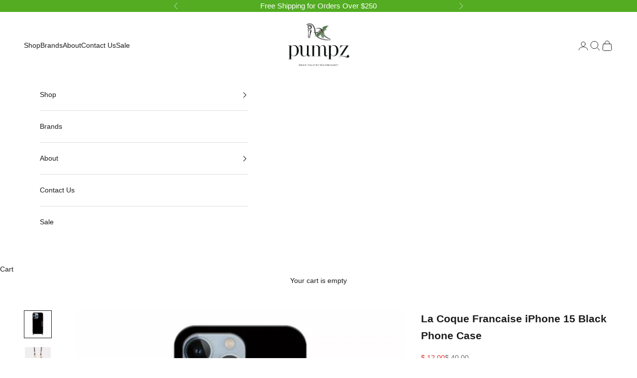

--- FILE ---
content_type: text/html; charset=utf-8
request_url: https://pumpzco.com/products/la-coque-francaise-15-black-phone-case
body_size: 34957
content:
<!doctype html>

<html class="no-js" lang="en" dir="ltr">
  <head>
    <meta charset="utf-8">
    <meta name="viewport" content="width=device-width, initial-scale=1.0, height=device-height, minimum-scale=1.0, maximum-scale=5.0">

    <title>La Coque Francaise iPhone 15 Black Phone Case</title><meta name="description" content="Let&#39;s reinvent together the way your phone accompanies you - stop looking for it, wear it! LaCoqueFrancaise&#39;s anti-shock ring case, the brand&#39;s emblematic model. It will protect your phone against dirt, scratches and shocks. It is reinforced on the sides to better protect your phone. Available in 15, 15 Plus, 15 Pro, a"><link rel="canonical" href="https://pumpzco.com/products/la-coque-francaise-15-black-phone-case"><link rel="shortcut icon" href="//pumpzco.com/cdn/shop/files/Favicon.png?v=1695233800&width=96">
      <link rel="apple-touch-icon" href="//pumpzco.com/cdn/shop/files/Favicon.png?v=1695233800&width=180"><link rel="preconnect" href="https://fonts.shopifycdn.com" crossorigin>
    <link rel="dns-prefetch" href="https://productreviews.shopifycdn.com"><meta property="og:type" content="product">
  <meta property="og:title" content="La Coque Francaise iPhone 15 Black Phone Case">
  <meta property="product:price:amount" content="12.00">
  <meta property="product:price:currency" content="USD"><meta property="og:image" content="http://pumpzco.com/cdn/shop/files/Lcfblackcase1_4e44d645-716a-4970-9996-650ad94fcdde.webp?v=1701277336&width=2048">
  <meta property="og:image:secure_url" content="https://pumpzco.com/cdn/shop/files/Lcfblackcase1_4e44d645-716a-4970-9996-650ad94fcdde.webp?v=1701277336&width=2048">
  <meta property="og:image:width" content="480">
  <meta property="og:image:height" content="480"><meta property="og:description" content="Let&#39;s reinvent together the way your phone accompanies you - stop looking for it, wear it! LaCoqueFrancaise&#39;s anti-shock ring case, the brand&#39;s emblematic model. It will protect your phone against dirt, scratches and shocks. It is reinforced on the sides to better protect your phone. Available in 15, 15 Plus, 15 Pro, a"><meta property="og:url" content="https://pumpzco.com/products/la-coque-francaise-15-black-phone-case">
<meta property="og:site_name" content="Pumpz &amp; Company"><meta name="twitter:card" content="summary"><meta name="twitter:title" content="La Coque Francaise iPhone 15 Black Phone Case">
  <meta name="twitter:description" content="Let&#39;s reinvent together the way your phone accompanies you - stop looking for it, wear it! LaCoqueFrancaise&#39;s anti-shock ring case, the brand&#39;s emblematic model. It will protect your phone against dirt, scratches and shocks. It is reinforced on the sides to better protect your phone.
Available in 15, 15 Plus, 15 Pro, and 15 Pro Max.Material: SiliconeEach shell is adaptable with all LaCoqueFrancaise&#39;s chains and cords."><meta name="twitter:image" content="https://pumpzco.com/cdn/shop/files/Lcfblackcase1_4e44d645-716a-4970-9996-650ad94fcdde.webp?crop=center&height=1200&v=1701277336&width=1200">
  <meta name="twitter:image:alt" content="">
  <script async crossorigin fetchpriority="high" src="/cdn/shopifycloud/importmap-polyfill/es-modules-shim.2.4.0.js"></script>
<script type="application/ld+json">
  {
    "@context": "https://schema.org",
    "@type": "Product",
    "productID": 8087521427684,
    "offers": [{
          "@type": "Offer",
          "name": "15",
          "availability":"https://schema.org/InStock",
          "price": 12.0,
          "priceCurrency": "USD",
          "priceValidUntil": "2026-01-05","sku": "45890","hasMerchantReturnPolicy": {
              "merchantReturnLink": "https:\/\/pumpzco.com\/policies\/refund-policy"
            },"url": "https://pumpzco.com/products/la-coque-francaise-15-black-phone-case?variant=44335333834980"
        },
{
          "@type": "Offer",
          "name": "15 PLUS",
          "availability":"https://schema.org/InStock",
          "price": 12.0,
          "priceCurrency": "USD",
          "priceValidUntil": "2026-01-05","sku": "45887","hasMerchantReturnPolicy": {
              "merchantReturnLink": "https:\/\/pumpzco.com\/policies\/refund-policy"
            },"url": "https://pumpzco.com/products/la-coque-francaise-15-black-phone-case?variant=44335333867748"
        },
{
          "@type": "Offer",
          "name": "15 PRO",
          "availability":"https://schema.org/InStock",
          "price": 12.0,
          "priceCurrency": "USD",
          "priceValidUntil": "2026-01-05","sku": "45889","hasMerchantReturnPolicy": {
              "merchantReturnLink": "https:\/\/pumpzco.com\/policies\/refund-policy"
            },"url": "https://pumpzco.com/products/la-coque-francaise-15-black-phone-case?variant=44335333900516"
        },
{
          "@type": "Offer",
          "name": "15 PRO M",
          "availability":"https://schema.org/InStock",
          "price": 12.0,
          "priceCurrency": "USD",
          "priceValidUntil": "2026-01-05","sku": "45888","hasMerchantReturnPolicy": {
              "merchantReturnLink": "https:\/\/pumpzco.com\/policies\/refund-policy"
            },"url": "https://pumpzco.com/products/la-coque-francaise-15-black-phone-case?variant=44335333933284"
        }
],"brand": {
      "@type": "Brand",
      "name": "LaCoqueFrancaise"
    },
    "name": "La Coque Francaise iPhone 15 Black Phone Case",
    "description": "Let's reinvent together the way your phone accompanies you - stop looking for it, wear it! LaCoqueFrancaise's anti-shock ring case, the brand's emblematic model. It will protect your phone against dirt, scratches and shocks. It is reinforced on the sides to better protect your phone.\nAvailable in 15, 15 Plus, 15 Pro, and 15 Pro Max.Material: SiliconeEach shell is adaptable with all LaCoqueFrancaise's chains and cords.",
    "category": "XXX",
    "url": "https://pumpzco.com/products/la-coque-francaise-15-black-phone-case",
    "sku": "45890","weight": {
      "@type": "QuantitativeValue",
      "unitCode": "lb",
      "value": 1.0
      },"image": {
      "@type": "ImageObject",
      "url": "https://pumpzco.com/cdn/shop/files/Lcfblackcase1_4e44d645-716a-4970-9996-650ad94fcdde.webp?v=1701277336&width=1024",
      "image": "https://pumpzco.com/cdn/shop/files/Lcfblackcase1_4e44d645-716a-4970-9996-650ad94fcdde.webp?v=1701277336&width=1024",
      "name": "",
      "width": "1024",
      "height": "1024"
    }
  }
  </script>



  <script type="application/ld+json">
  {
    "@context": "https://schema.org",
    "@type": "BreadcrumbList",
  "itemListElement": [{
      "@type": "ListItem",
      "position": 1,
      "name": "Home",
      "item": "https://pumpzco.com"
    },{
          "@type": "ListItem",
          "position": 2,
          "name": "La Coque Francaise iPhone 15 Black Phone Case",
          "item": "https://pumpzco.com/products/la-coque-francaise-15-black-phone-case"
        }]
  }
  </script>

<style>/* Typography (heading) */
  
/* Typography (body) */
  



:root {
    /* Container */
    --container-max-width: 100%;
    --container-xxs-max-width: 27.5rem; /* 440px */
    --container-xs-max-width: 42.5rem; /* 680px */
    --container-sm-max-width: 61.25rem; /* 980px */
    --container-md-max-width: 71.875rem; /* 1150px */
    --container-lg-max-width: 78.75rem; /* 1260px */
    --container-xl-max-width: 85rem; /* 1360px */
    --container-gutter: 1.25rem;

    --section-with-border-vertical-spacing: 2.25rem;
    --section-with-border-vertical-spacing-tight:2.5rem;
    --section-without-border-vertical-spacing:3.375rem;
    --section-without-border-vertical-spacing-tight:3.75rem;

    --section-stack-gap:2.5rem;
    --section-stack-gap-tight: 2.25rem;

    /* Form settings */
    --form-gap: 1.25rem; /* Gap between fieldset and submit button */
    --fieldset-gap: 1rem; /* Gap between each form input within a fieldset */
    --form-control-gap: 0.625rem; /* Gap between input and label (ignored for floating label) */
    --checkbox-control-gap: 0.75rem; /* Horizontal gap between checkbox and its associated label */
    --input-padding-block: 0.65rem; /* Vertical padding for input, textarea and native select */
    --input-padding-inline: 0.8rem; /* Horizontal padding for input, textarea and native select */
    --checkbox-size: 0.875rem; /* Size (width and height) for checkbox */

    /* Other sizes */
    --sticky-area-height: calc(var(--announcement-bar-is-sticky, 0) * var(--announcement-bar-height, 0px) + var(--header-is-sticky, 0) * var(--header-height, 0px));

    /* RTL support */
    --transform-logical-flip: 1;
    --transform-origin-start: left;
    --transform-origin-end: right;

    /**
     * ---------------------------------------------------------------------
     * TYPOGRAPHY
     * ---------------------------------------------------------------------
     */

    /* Font properties */
    --heading-font-family: "New York", Iowan Old Style, Apple Garamond, Baskerville, Times New Roman, Droid Serif, Times, Source Serif Pro, serif, Apple Color Emoji, Segoe UI Emoji, Segoe UI Symbol;
    --heading-font-weight: 400;
    --heading-font-style: normal;
    --heading-text-transform: uppercase;
    --heading-letter-spacing: 0.18em;
    --text-font-family: "system_ui", -apple-system, 'Segoe UI', Roboto, 'Helvetica Neue', 'Noto Sans', 'Liberation Sans', Arial, sans-serif, 'Apple Color Emoji', 'Segoe UI Emoji', 'Segoe UI Symbol', 'Noto Color Emoji';
    --text-font-weight: 400;
    --text-font-style: normal;
    --text-letter-spacing: 0.0em;
    --button-font: var(--text-font-style) var(--text-font-weight) var(--text-sm) / 1.65 var(--text-font-family);
    --button-text-transform: uppercase;
    --button-letter-spacing: 0.18em;

    /* Font sizes */--text-heading-size-factor: 1;
    --text-h1: max(0.6875rem, clamp(1.375rem, 1.146341463414634rem + 0.975609756097561vw, 2rem) * var(--text-heading-size-factor));
    --text-h2: max(0.6875rem, clamp(1.25rem, 1.0670731707317074rem + 0.7804878048780488vw, 1.75rem) * var(--text-heading-size-factor));
    --text-h3: max(0.6875rem, clamp(1.125rem, 1.0335365853658536rem + 0.3902439024390244vw, 1.375rem) * var(--text-heading-size-factor));
    --text-h4: max(0.6875rem, clamp(1rem, 0.9542682926829268rem + 0.1951219512195122vw, 1.125rem) * var(--text-heading-size-factor));
    --text-h5: calc(0.875rem * var(--text-heading-size-factor));
    --text-h6: calc(0.75rem * var(--text-heading-size-factor));

    --text-xs: 0.75rem;
    --text-sm: 0.8125rem;
    --text-base: 0.875rem;
    --text-lg: 1.0rem;
    --text-xl: 1.125rem;

    /**
     * ---------------------------------------------------------------------
     * COLORS
     * ---------------------------------------------------------------------
     */

    /* Color settings */--accent: 121 142 164;
    --text-primary: 28 28 28;
    --background-primary: 255 255 255;
    --background-secondary: 245 245 245;
    --border-color: 221 221 221;
    --page-overlay: 0 0 0 / 0.4;

    /* Button colors */
    --button-background-primary: 121 142 164;
    --button-text-primary: 255 255 255;

    /* Status colors */
    --success-background: 212 227 203;
    --success-text: 48 122 7;
    --warning-background: 253 241 224;
    --warning-text: 237 138 0;
    --error-background: 243 204 204;
    --error-text: 203 43 43;

    /* Product colors */
    --on-sale-text: 227 44 43;
    --on-sale-badge-background: 227 44 43;
    --on-sale-badge-text: 255 255 255;
    --sold-out-badge-background: 239 239 239;
    --sold-out-badge-text: 0 0 0 / 0.65;
    --custom-badge-background: 28 28 28;
    --custom-badge-text: 255 255 255;
    --star-color: 28 28 28;

    /* Header colors */--header-background: 255 255 255;
    --header-text: 28 28 28;
    --header-border-color: 221 221 221;

    /* Footer colors */--footer-background: 255 255 255;
    --footer-text: 28 28 28;
    --footer-border-color: 221 221 221;

    /* Modal colors */--modal-background: 255 255 255;
    --modal-text: 28 28 28;
    --modal-border-color: 221 221 221;

    /* Drawer colors (reuse the same as modal) */
    --drawer-background: 255 255 255;
    --drawer-text: 28 28 28;
    --drawer-border-color: 221 221 221;

    /* Popover background (uses the primary background) */
    --popover-background: 245 245 245;
    --popover-text: 28 28 28;
    --popover-border-color: 221 221 221;

    /* Rounded variables (used for border radius) */
    --rounded-full: 9999px;
    --button-border-radius: 0.0rem;
    --input-border-radius: 0.0rem;

    /* Box shadow */
    --shadow-sm: 0 2px 8px rgb(0 0 0 / 0.05);
    --shadow: 0 5px 15px rgb(0 0 0 / 0.05);
    --shadow-md: 0 5px 30px rgb(0 0 0 / 0.05);
    --shadow-block: px px px rgb(var(--text-primary) / 0.0);

    /**
     * ---------------------------------------------------------------------
     * OTHER
     * ---------------------------------------------------------------------
     */

    --checkmark-svg-url: url(//pumpzco.com/cdn/shop/t/8/assets/checkmark.svg?v=77552481021870063511692134508);
    --cursor-zoom-in-svg-url: url(//pumpzco.com/cdn/shop/t/8/assets/cursor-zoom-in.svg?v=48389981426475096251692732128);
  }

  [dir="rtl"]:root {
    /* RTL support */
    --transform-logical-flip: -1;
    --transform-origin-start: right;
    --transform-origin-end: left;
  }

  @media screen and (min-width: 700px) {
    :root {
      /* Typography (font size) */
      --text-xs: 0.75rem;
      --text-sm: 0.8125rem;
      --text-base: 0.875rem;
      --text-lg: 1.0rem;
      --text-xl: 1.25rem;

      /* Spacing settings */
      --container-gutter: 2rem;
    }
  }

  @media screen and (min-width: 1000px) {
    :root {
      /* Spacing settings */
      --container-gutter: 3rem;

      --section-with-border-vertical-spacing: 3.5rem;
      --section-with-border-vertical-spacing-tight: 3.5rem;
      --section-without-border-vertical-spacing: 5.25rem;
      --section-without-border-vertical-spacing-tight: 5.25rem;

      --section-stack-gap:2.5rem;
      --section-stack-gap-tight:2.5rem;
    }
  }
</style><script>
  document.documentElement.classList.replace('no-js', 'js');

  // This allows to expose several variables to the global scope, to be used in scripts
  window.themeVariables = {
    settings: {
      showPageTransition: false,
      pageType: "product",
      moneyFormat: "$ {{amount}}",
      moneyWithCurrencyFormat: "$ {{amount}} USD",
      currencyCodeEnabled: false,
      cartType: "drawer"
    },

    strings: {
      addToCartButton: "Add to cart",
      soldOutButton: "Sold out",
      preOrderButton: "Pre-order",
      unavailableButton: "Unavailable",
      addedToCart: "Added to your cart!",
      closeGallery: "Close gallery",
      zoomGallery: "Zoom picture",
      errorGallery: "Image cannot be loaded",
      soldOutBadge: "Sold out",
      discountBadge: "Save @@",
      sku: "SKU:",
      shippingEstimatorNoResults: "Sorry, we do not ship to your address.",
      shippingEstimatorOneResult: "There is one shipping rate for your address:",
      shippingEstimatorMultipleResults: "There are several shipping rates for your address:",
      shippingEstimatorError: "One or more error occurred while retrieving shipping rates:",
      next: "Next",
      previous: "Previous"
    },

    mediaQueries: {
      'sm': 'screen and (min-width: 700px)',
      'md': 'screen and (min-width: 1000px)',
      'lg': 'screen and (min-width: 1150px)',
      'xl': 'screen and (min-width: 1400px)',
      '2xl': 'screen and (min-width: 1600px)',
      'sm-max': 'screen and (max-width: 699px)',
      'md-max': 'screen and (max-width: 999px)',
      'lg-max': 'screen and (max-width: 1149px)',
      'xl-max': 'screen and (max-width: 1399px)',
      '2xl-max': 'screen and (max-width: 1599px)',
      'motion-safe': '(prefers-reduced-motion: no-preference)',
      'motion-reduce': '(prefers-reduced-motion: reduce)',
      'supports-hover': 'screen and (pointer: fine)',
      'supports-touch': 'screen and (hover: none)'
    }
  };</script><script async src="//pumpzco.com/cdn/shop/t/8/assets/es-module-shims.min.js?v=41244696521020306371692134487"></script>

    <script type="importmap">{
        "imports": {
          "vendor": "//pumpzco.com/cdn/shop/t/8/assets/vendor.min.js?v=114730757745344854631692134488",
          "theme": "//pumpzco.com/cdn/shop/t/8/assets/theme.js?v=89963661938119220071692134488",
          "photoswipe": "//pumpzco.com/cdn/shop/t/8/assets/photoswipe.min.js?v=30761459775438637251692134487"
        }
      }
    </script>

    <script type="module" src="//pumpzco.com/cdn/shop/t/8/assets/vendor.min.js?v=114730757745344854631692134488"></script>
    <script type="module" src="//pumpzco.com/cdn/shop/t/8/assets/theme.js?v=89963661938119220071692134488"></script>

    <script>window.performance && window.performance.mark && window.performance.mark('shopify.content_for_header.start');</script><meta name="google-site-verification" content="Q-WL30iNT1znBsAheUGD464eRZKRs-vJmJCCnD7us6c">
<meta id="shopify-digital-wallet" name="shopify-digital-wallet" content="/9284490/digital_wallets/dialog">
<meta name="shopify-checkout-api-token" content="cb5406c5a533ad24ee2a9d9aa893b154">
<link rel="alternate" type="application/json+oembed" href="https://pumpzco.com/products/la-coque-francaise-15-black-phone-case.oembed">
<script async="async" src="/checkouts/internal/preloads.js?locale=en-US"></script>
<link rel="preconnect" href="https://shop.app" crossorigin="anonymous">
<script async="async" src="https://shop.app/checkouts/internal/preloads.js?locale=en-US&shop_id=9284490" crossorigin="anonymous"></script>
<script id="apple-pay-shop-capabilities" type="application/json">{"shopId":9284490,"countryCode":"US","currencyCode":"USD","merchantCapabilities":["supports3DS"],"merchantId":"gid:\/\/shopify\/Shop\/9284490","merchantName":"Pumpz \u0026 Company","requiredBillingContactFields":["postalAddress","email","phone"],"requiredShippingContactFields":["postalAddress","email","phone"],"shippingType":"shipping","supportedNetworks":["visa","masterCard","amex","discover","elo","jcb"],"total":{"type":"pending","label":"Pumpz \u0026 Company","amount":"1.00"},"shopifyPaymentsEnabled":true,"supportsSubscriptions":true}</script>
<script id="shopify-features" type="application/json">{"accessToken":"cb5406c5a533ad24ee2a9d9aa893b154","betas":["rich-media-storefront-analytics"],"domain":"pumpzco.com","predictiveSearch":true,"shopId":9284490,"locale":"en"}</script>
<script>var Shopify = Shopify || {};
Shopify.shop = "pumpz.myshopify.com";
Shopify.locale = "en";
Shopify.currency = {"active":"USD","rate":"1.0"};
Shopify.country = "US";
Shopify.theme = {"name":"Prestige","id":136757084388,"schema_name":"Prestige","schema_version":"7.3.6","theme_store_id":855,"role":"main"};
Shopify.theme.handle = "null";
Shopify.theme.style = {"id":null,"handle":null};
Shopify.cdnHost = "pumpzco.com/cdn";
Shopify.routes = Shopify.routes || {};
Shopify.routes.root = "/";</script>
<script type="module">!function(o){(o.Shopify=o.Shopify||{}).modules=!0}(window);</script>
<script>!function(o){function n(){var o=[];function n(){o.push(Array.prototype.slice.apply(arguments))}return n.q=o,n}var t=o.Shopify=o.Shopify||{};t.loadFeatures=n(),t.autoloadFeatures=n()}(window);</script>
<script>
  window.ShopifyPay = window.ShopifyPay || {};
  window.ShopifyPay.apiHost = "shop.app\/pay";
  window.ShopifyPay.redirectState = null;
</script>
<script id="shop-js-analytics" type="application/json">{"pageType":"product"}</script>
<script defer="defer" async type="module" src="//pumpzco.com/cdn/shopifycloud/shop-js/modules/v2/client.init-shop-cart-sync_DtuiiIyl.en.esm.js"></script>
<script defer="defer" async type="module" src="//pumpzco.com/cdn/shopifycloud/shop-js/modules/v2/chunk.common_CUHEfi5Q.esm.js"></script>
<script type="module">
  await import("//pumpzco.com/cdn/shopifycloud/shop-js/modules/v2/client.init-shop-cart-sync_DtuiiIyl.en.esm.js");
await import("//pumpzco.com/cdn/shopifycloud/shop-js/modules/v2/chunk.common_CUHEfi5Q.esm.js");

  window.Shopify.SignInWithShop?.initShopCartSync?.({"fedCMEnabled":true,"windoidEnabled":true});

</script>
<script defer="defer" async type="module" src="//pumpzco.com/cdn/shopifycloud/shop-js/modules/v2/client.payment-terms_CAtGlQYS.en.esm.js"></script>
<script defer="defer" async type="module" src="//pumpzco.com/cdn/shopifycloud/shop-js/modules/v2/chunk.common_CUHEfi5Q.esm.js"></script>
<script defer="defer" async type="module" src="//pumpzco.com/cdn/shopifycloud/shop-js/modules/v2/chunk.modal_BewljZkx.esm.js"></script>
<script type="module">
  await import("//pumpzco.com/cdn/shopifycloud/shop-js/modules/v2/client.payment-terms_CAtGlQYS.en.esm.js");
await import("//pumpzco.com/cdn/shopifycloud/shop-js/modules/v2/chunk.common_CUHEfi5Q.esm.js");
await import("//pumpzco.com/cdn/shopifycloud/shop-js/modules/v2/chunk.modal_BewljZkx.esm.js");

  
</script>
<script>
  window.Shopify = window.Shopify || {};
  if (!window.Shopify.featureAssets) window.Shopify.featureAssets = {};
  window.Shopify.featureAssets['shop-js'] = {"shop-cart-sync":["modules/v2/client.shop-cart-sync_DFoTY42P.en.esm.js","modules/v2/chunk.common_CUHEfi5Q.esm.js"],"init-fed-cm":["modules/v2/client.init-fed-cm_D2UNy1i2.en.esm.js","modules/v2/chunk.common_CUHEfi5Q.esm.js"],"init-shop-email-lookup-coordinator":["modules/v2/client.init-shop-email-lookup-coordinator_BQEe2rDt.en.esm.js","modules/v2/chunk.common_CUHEfi5Q.esm.js"],"shop-cash-offers":["modules/v2/client.shop-cash-offers_3CTtReFF.en.esm.js","modules/v2/chunk.common_CUHEfi5Q.esm.js","modules/v2/chunk.modal_BewljZkx.esm.js"],"shop-button":["modules/v2/client.shop-button_C6oxCjDL.en.esm.js","modules/v2/chunk.common_CUHEfi5Q.esm.js"],"init-windoid":["modules/v2/client.init-windoid_5pix8xhK.en.esm.js","modules/v2/chunk.common_CUHEfi5Q.esm.js"],"avatar":["modules/v2/client.avatar_BTnouDA3.en.esm.js"],"init-shop-cart-sync":["modules/v2/client.init-shop-cart-sync_DtuiiIyl.en.esm.js","modules/v2/chunk.common_CUHEfi5Q.esm.js"],"shop-toast-manager":["modules/v2/client.shop-toast-manager_BYv_8cH1.en.esm.js","modules/v2/chunk.common_CUHEfi5Q.esm.js"],"pay-button":["modules/v2/client.pay-button_FnF9EIkY.en.esm.js","modules/v2/chunk.common_CUHEfi5Q.esm.js"],"shop-login-button":["modules/v2/client.shop-login-button_CH1KUpOf.en.esm.js","modules/v2/chunk.common_CUHEfi5Q.esm.js","modules/v2/chunk.modal_BewljZkx.esm.js"],"init-customer-accounts-sign-up":["modules/v2/client.init-customer-accounts-sign-up_aj7QGgYS.en.esm.js","modules/v2/client.shop-login-button_CH1KUpOf.en.esm.js","modules/v2/chunk.common_CUHEfi5Q.esm.js","modules/v2/chunk.modal_BewljZkx.esm.js"],"init-shop-for-new-customer-accounts":["modules/v2/client.init-shop-for-new-customer-accounts_NbnYRf_7.en.esm.js","modules/v2/client.shop-login-button_CH1KUpOf.en.esm.js","modules/v2/chunk.common_CUHEfi5Q.esm.js","modules/v2/chunk.modal_BewljZkx.esm.js"],"init-customer-accounts":["modules/v2/client.init-customer-accounts_ppedhqCH.en.esm.js","modules/v2/client.shop-login-button_CH1KUpOf.en.esm.js","modules/v2/chunk.common_CUHEfi5Q.esm.js","modules/v2/chunk.modal_BewljZkx.esm.js"],"shop-follow-button":["modules/v2/client.shop-follow-button_CMIBBa6u.en.esm.js","modules/v2/chunk.common_CUHEfi5Q.esm.js","modules/v2/chunk.modal_BewljZkx.esm.js"],"lead-capture":["modules/v2/client.lead-capture_But0hIyf.en.esm.js","modules/v2/chunk.common_CUHEfi5Q.esm.js","modules/v2/chunk.modal_BewljZkx.esm.js"],"checkout-modal":["modules/v2/client.checkout-modal_BBxc70dQ.en.esm.js","modules/v2/chunk.common_CUHEfi5Q.esm.js","modules/v2/chunk.modal_BewljZkx.esm.js"],"shop-login":["modules/v2/client.shop-login_hM3Q17Kl.en.esm.js","modules/v2/chunk.common_CUHEfi5Q.esm.js","modules/v2/chunk.modal_BewljZkx.esm.js"],"payment-terms":["modules/v2/client.payment-terms_CAtGlQYS.en.esm.js","modules/v2/chunk.common_CUHEfi5Q.esm.js","modules/v2/chunk.modal_BewljZkx.esm.js"]};
</script>
<script>(function() {
  var isLoaded = false;
  function asyncLoad() {
    if (isLoaded) return;
    isLoaded = true;
    var urls = ["https:\/\/chimpstatic.com\/mcjs-connected\/js\/users\/e999e7ce8e45e3fa3a6edcd3c\/69f8e96855db9ad5f18b7469b.js?shop=pumpz.myshopify.com","https:\/\/cdn.nfcube.com\/instafeed-b1807dd636df159c2d47ca93192b7e0d.js?shop=pumpz.myshopify.com","https:\/\/cdn-spurit.com\/all-apps\/checker.js?shop=pumpz.myshopify.com","https:\/\/omnisnippet1.com\/platforms\/shopify.js?source=scriptTag\u0026v=2025-05-15T12\u0026shop=pumpz.myshopify.com","https:\/\/cdn-spurit.com\/all-apps\/thank-you-pao-page.js?shop=pumpz.myshopify.com"];
    for (var i = 0; i < urls.length; i++) {
      var s = document.createElement('script');
      s.type = 'text/javascript';
      s.async = true;
      s.src = urls[i];
      var x = document.getElementsByTagName('script')[0];
      x.parentNode.insertBefore(s, x);
    }
  };
  if(window.attachEvent) {
    window.attachEvent('onload', asyncLoad);
  } else {
    window.addEventListener('load', asyncLoad, false);
  }
})();</script>
<script id="__st">var __st={"a":9284490,"offset":-21600,"reqid":"aad817ed-78a5-42da-97c1-a1ba09a2d9df-1766780025","pageurl":"pumpzco.com\/products\/la-coque-francaise-15-black-phone-case","u":"08ce41130d8e","p":"product","rtyp":"product","rid":8087521427684};</script>
<script>window.ShopifyPaypalV4VisibilityTracking = true;</script>
<script id="captcha-bootstrap">!function(){'use strict';const t='contact',e='account',n='new_comment',o=[[t,t],['blogs',n],['comments',n],[t,'customer']],c=[[e,'customer_login'],[e,'guest_login'],[e,'recover_customer_password'],[e,'create_customer']],r=t=>t.map((([t,e])=>`form[action*='/${t}']:not([data-nocaptcha='true']) input[name='form_type'][value='${e}']`)).join(','),a=t=>()=>t?[...document.querySelectorAll(t)].map((t=>t.form)):[];function s(){const t=[...o],e=r(t);return a(e)}const i='password',u='form_key',d=['recaptcha-v3-token','g-recaptcha-response','h-captcha-response',i],f=()=>{try{return window.sessionStorage}catch{return}},m='__shopify_v',_=t=>t.elements[u];function p(t,e,n=!1){try{const o=window.sessionStorage,c=JSON.parse(o.getItem(e)),{data:r}=function(t){const{data:e,action:n}=t;return t[m]||n?{data:e,action:n}:{data:t,action:n}}(c);for(const[e,n]of Object.entries(r))t.elements[e]&&(t.elements[e].value=n);n&&o.removeItem(e)}catch(o){console.error('form repopulation failed',{error:o})}}const l='form_type',E='cptcha';function T(t){t.dataset[E]=!0}const w=window,h=w.document,L='Shopify',v='ce_forms',y='captcha';let A=!1;((t,e)=>{const n=(g='f06e6c50-85a8-45c8-87d0-21a2b65856fe',I='https://cdn.shopify.com/shopifycloud/storefront-forms-hcaptcha/ce_storefront_forms_captcha_hcaptcha.v1.5.2.iife.js',D={infoText:'Protected by hCaptcha',privacyText:'Privacy',termsText:'Terms'},(t,e,n)=>{const o=w[L][v],c=o.bindForm;if(c)return c(t,g,e,D).then(n);var r;o.q.push([[t,g,e,D],n]),r=I,A||(h.body.append(Object.assign(h.createElement('script'),{id:'captcha-provider',async:!0,src:r})),A=!0)});var g,I,D;w[L]=w[L]||{},w[L][v]=w[L][v]||{},w[L][v].q=[],w[L][y]=w[L][y]||{},w[L][y].protect=function(t,e){n(t,void 0,e),T(t)},Object.freeze(w[L][y]),function(t,e,n,w,h,L){const[v,y,A,g]=function(t,e,n){const i=e?o:[],u=t?c:[],d=[...i,...u],f=r(d),m=r(i),_=r(d.filter((([t,e])=>n.includes(e))));return[a(f),a(m),a(_),s()]}(w,h,L),I=t=>{const e=t.target;return e instanceof HTMLFormElement?e:e&&e.form},D=t=>v().includes(t);t.addEventListener('submit',(t=>{const e=I(t);if(!e)return;const n=D(e)&&!e.dataset.hcaptchaBound&&!e.dataset.recaptchaBound,o=_(e),c=g().includes(e)&&(!o||!o.value);(n||c)&&t.preventDefault(),c&&!n&&(function(t){try{if(!f())return;!function(t){const e=f();if(!e)return;const n=_(t);if(!n)return;const o=n.value;o&&e.removeItem(o)}(t);const e=Array.from(Array(32),(()=>Math.random().toString(36)[2])).join('');!function(t,e){_(t)||t.append(Object.assign(document.createElement('input'),{type:'hidden',name:u})),t.elements[u].value=e}(t,e),function(t,e){const n=f();if(!n)return;const o=[...t.querySelectorAll(`input[type='${i}']`)].map((({name:t})=>t)),c=[...d,...o],r={};for(const[a,s]of new FormData(t).entries())c.includes(a)||(r[a]=s);n.setItem(e,JSON.stringify({[m]:1,action:t.action,data:r}))}(t,e)}catch(e){console.error('failed to persist form',e)}}(e),e.submit())}));const S=(t,e)=>{t&&!t.dataset[E]&&(n(t,e.some((e=>e===t))),T(t))};for(const o of['focusin','change'])t.addEventListener(o,(t=>{const e=I(t);D(e)&&S(e,y())}));const B=e.get('form_key'),M=e.get(l),P=B&&M;t.addEventListener('DOMContentLoaded',(()=>{const t=y();if(P)for(const e of t)e.elements[l].value===M&&p(e,B);[...new Set([...A(),...v().filter((t=>'true'===t.dataset.shopifyCaptcha))])].forEach((e=>S(e,t)))}))}(h,new URLSearchParams(w.location.search),n,t,e,['guest_login'])})(!0,!0)}();</script>
<script integrity="sha256-4kQ18oKyAcykRKYeNunJcIwy7WH5gtpwJnB7kiuLZ1E=" data-source-attribution="shopify.loadfeatures" defer="defer" src="//pumpzco.com/cdn/shopifycloud/storefront/assets/storefront/load_feature-a0a9edcb.js" crossorigin="anonymous"></script>
<script crossorigin="anonymous" defer="defer" src="//pumpzco.com/cdn/shopifycloud/storefront/assets/shopify_pay/storefront-65b4c6d7.js?v=20250812"></script>
<script data-source-attribution="shopify.dynamic_checkout.dynamic.init">var Shopify=Shopify||{};Shopify.PaymentButton=Shopify.PaymentButton||{isStorefrontPortableWallets:!0,init:function(){window.Shopify.PaymentButton.init=function(){};var t=document.createElement("script");t.src="https://pumpzco.com/cdn/shopifycloud/portable-wallets/latest/portable-wallets.en.js",t.type="module",document.head.appendChild(t)}};
</script>
<script data-source-attribution="shopify.dynamic_checkout.buyer_consent">
  function portableWalletsHideBuyerConsent(e){var t=document.getElementById("shopify-buyer-consent"),n=document.getElementById("shopify-subscription-policy-button");t&&n&&(t.classList.add("hidden"),t.setAttribute("aria-hidden","true"),n.removeEventListener("click",e))}function portableWalletsShowBuyerConsent(e){var t=document.getElementById("shopify-buyer-consent"),n=document.getElementById("shopify-subscription-policy-button");t&&n&&(t.classList.remove("hidden"),t.removeAttribute("aria-hidden"),n.addEventListener("click",e))}window.Shopify?.PaymentButton&&(window.Shopify.PaymentButton.hideBuyerConsent=portableWalletsHideBuyerConsent,window.Shopify.PaymentButton.showBuyerConsent=portableWalletsShowBuyerConsent);
</script>
<script data-source-attribution="shopify.dynamic_checkout.cart.bootstrap">document.addEventListener("DOMContentLoaded",(function(){function t(){return document.querySelector("shopify-accelerated-checkout-cart, shopify-accelerated-checkout")}if(t())Shopify.PaymentButton.init();else{new MutationObserver((function(e,n){t()&&(Shopify.PaymentButton.init(),n.disconnect())})).observe(document.body,{childList:!0,subtree:!0})}}));
</script>
<link id="shopify-accelerated-checkout-styles" rel="stylesheet" media="screen" href="https://pumpzco.com/cdn/shopifycloud/portable-wallets/latest/accelerated-checkout-backwards-compat.css" crossorigin="anonymous">
<style id="shopify-accelerated-checkout-cart">
        #shopify-buyer-consent {
  margin-top: 1em;
  display: inline-block;
  width: 100%;
}

#shopify-buyer-consent.hidden {
  display: none;
}

#shopify-subscription-policy-button {
  background: none;
  border: none;
  padding: 0;
  text-decoration: underline;
  font-size: inherit;
  cursor: pointer;
}

#shopify-subscription-policy-button::before {
  box-shadow: none;
}

      </style>

<script>window.performance && window.performance.mark && window.performance.mark('shopify.content_for_header.end');</script>
<link href="//pumpzco.com/cdn/shop/t/8/assets/theme.css?v=110256333501445506431698169407" rel="stylesheet" type="text/css" media="all" /><link href="https://monorail-edge.shopifysvc.com" rel="dns-prefetch">
<script>(function(){if ("sendBeacon" in navigator && "performance" in window) {try {var session_token_from_headers = performance.getEntriesByType('navigation')[0].serverTiming.find(x => x.name == '_s').description;} catch {var session_token_from_headers = undefined;}var session_cookie_matches = document.cookie.match(/_shopify_s=([^;]*)/);var session_token_from_cookie = session_cookie_matches && session_cookie_matches.length === 2 ? session_cookie_matches[1] : "";var session_token = session_token_from_headers || session_token_from_cookie || "";function handle_abandonment_event(e) {var entries = performance.getEntries().filter(function(entry) {return /monorail-edge.shopifysvc.com/.test(entry.name);});if (!window.abandonment_tracked && entries.length === 0) {window.abandonment_tracked = true;var currentMs = Date.now();var navigation_start = performance.timing.navigationStart;var payload = {shop_id: 9284490,url: window.location.href,navigation_start,duration: currentMs - navigation_start,session_token,page_type: "product"};window.navigator.sendBeacon("https://monorail-edge.shopifysvc.com/v1/produce", JSON.stringify({schema_id: "online_store_buyer_site_abandonment/1.1",payload: payload,metadata: {event_created_at_ms: currentMs,event_sent_at_ms: currentMs}}));}}window.addEventListener('pagehide', handle_abandonment_event);}}());</script>
<script id="web-pixels-manager-setup">(function e(e,d,r,n,o){if(void 0===o&&(o={}),!Boolean(null===(a=null===(i=window.Shopify)||void 0===i?void 0:i.analytics)||void 0===a?void 0:a.replayQueue)){var i,a;window.Shopify=window.Shopify||{};var t=window.Shopify;t.analytics=t.analytics||{};var s=t.analytics;s.replayQueue=[],s.publish=function(e,d,r){return s.replayQueue.push([e,d,r]),!0};try{self.performance.mark("wpm:start")}catch(e){}var l=function(){var e={modern:/Edge?\/(1{2}[4-9]|1[2-9]\d|[2-9]\d{2}|\d{4,})\.\d+(\.\d+|)|Firefox\/(1{2}[4-9]|1[2-9]\d|[2-9]\d{2}|\d{4,})\.\d+(\.\d+|)|Chrom(ium|e)\/(9{2}|\d{3,})\.\d+(\.\d+|)|(Maci|X1{2}).+ Version\/(15\.\d+|(1[6-9]|[2-9]\d|\d{3,})\.\d+)([,.]\d+|)( \(\w+\)|)( Mobile\/\w+|) Safari\/|Chrome.+OPR\/(9{2}|\d{3,})\.\d+\.\d+|(CPU[ +]OS|iPhone[ +]OS|CPU[ +]iPhone|CPU IPhone OS|CPU iPad OS)[ +]+(15[._]\d+|(1[6-9]|[2-9]\d|\d{3,})[._]\d+)([._]\d+|)|Android:?[ /-](13[3-9]|1[4-9]\d|[2-9]\d{2}|\d{4,})(\.\d+|)(\.\d+|)|Android.+Firefox\/(13[5-9]|1[4-9]\d|[2-9]\d{2}|\d{4,})\.\d+(\.\d+|)|Android.+Chrom(ium|e)\/(13[3-9]|1[4-9]\d|[2-9]\d{2}|\d{4,})\.\d+(\.\d+|)|SamsungBrowser\/([2-9]\d|\d{3,})\.\d+/,legacy:/Edge?\/(1[6-9]|[2-9]\d|\d{3,})\.\d+(\.\d+|)|Firefox\/(5[4-9]|[6-9]\d|\d{3,})\.\d+(\.\d+|)|Chrom(ium|e)\/(5[1-9]|[6-9]\d|\d{3,})\.\d+(\.\d+|)([\d.]+$|.*Safari\/(?![\d.]+ Edge\/[\d.]+$))|(Maci|X1{2}).+ Version\/(10\.\d+|(1[1-9]|[2-9]\d|\d{3,})\.\d+)([,.]\d+|)( \(\w+\)|)( Mobile\/\w+|) Safari\/|Chrome.+OPR\/(3[89]|[4-9]\d|\d{3,})\.\d+\.\d+|(CPU[ +]OS|iPhone[ +]OS|CPU[ +]iPhone|CPU IPhone OS|CPU iPad OS)[ +]+(10[._]\d+|(1[1-9]|[2-9]\d|\d{3,})[._]\d+)([._]\d+|)|Android:?[ /-](13[3-9]|1[4-9]\d|[2-9]\d{2}|\d{4,})(\.\d+|)(\.\d+|)|Mobile Safari.+OPR\/([89]\d|\d{3,})\.\d+\.\d+|Android.+Firefox\/(13[5-9]|1[4-9]\d|[2-9]\d{2}|\d{4,})\.\d+(\.\d+|)|Android.+Chrom(ium|e)\/(13[3-9]|1[4-9]\d|[2-9]\d{2}|\d{4,})\.\d+(\.\d+|)|Android.+(UC? ?Browser|UCWEB|U3)[ /]?(15\.([5-9]|\d{2,})|(1[6-9]|[2-9]\d|\d{3,})\.\d+)\.\d+|SamsungBrowser\/(5\.\d+|([6-9]|\d{2,})\.\d+)|Android.+MQ{2}Browser\/(14(\.(9|\d{2,})|)|(1[5-9]|[2-9]\d|\d{3,})(\.\d+|))(\.\d+|)|K[Aa][Ii]OS\/(3\.\d+|([4-9]|\d{2,})\.\d+)(\.\d+|)/},d=e.modern,r=e.legacy,n=navigator.userAgent;return n.match(d)?"modern":n.match(r)?"legacy":"unknown"}(),u="modern"===l?"modern":"legacy",c=(null!=n?n:{modern:"",legacy:""})[u],f=function(e){return[e.baseUrl,"/wpm","/b",e.hashVersion,"modern"===e.buildTarget?"m":"l",".js"].join("")}({baseUrl:d,hashVersion:r,buildTarget:u}),m=function(e){var d=e.version,r=e.bundleTarget,n=e.surface,o=e.pageUrl,i=e.monorailEndpoint;return{emit:function(e){var a=e.status,t=e.errorMsg,s=(new Date).getTime(),l=JSON.stringify({metadata:{event_sent_at_ms:s},events:[{schema_id:"web_pixels_manager_load/3.1",payload:{version:d,bundle_target:r,page_url:o,status:a,surface:n,error_msg:t},metadata:{event_created_at_ms:s}}]});if(!i)return console&&console.warn&&console.warn("[Web Pixels Manager] No Monorail endpoint provided, skipping logging."),!1;try{return self.navigator.sendBeacon.bind(self.navigator)(i,l)}catch(e){}var u=new XMLHttpRequest;try{return u.open("POST",i,!0),u.setRequestHeader("Content-Type","text/plain"),u.send(l),!0}catch(e){return console&&console.warn&&console.warn("[Web Pixels Manager] Got an unhandled error while logging to Monorail."),!1}}}}({version:r,bundleTarget:l,surface:e.surface,pageUrl:self.location.href,monorailEndpoint:e.monorailEndpoint});try{o.browserTarget=l,function(e){var d=e.src,r=e.async,n=void 0===r||r,o=e.onload,i=e.onerror,a=e.sri,t=e.scriptDataAttributes,s=void 0===t?{}:t,l=document.createElement("script"),u=document.querySelector("head"),c=document.querySelector("body");if(l.async=n,l.src=d,a&&(l.integrity=a,l.crossOrigin="anonymous"),s)for(var f in s)if(Object.prototype.hasOwnProperty.call(s,f))try{l.dataset[f]=s[f]}catch(e){}if(o&&l.addEventListener("load",o),i&&l.addEventListener("error",i),u)u.appendChild(l);else{if(!c)throw new Error("Did not find a head or body element to append the script");c.appendChild(l)}}({src:f,async:!0,onload:function(){if(!function(){var e,d;return Boolean(null===(d=null===(e=window.Shopify)||void 0===e?void 0:e.analytics)||void 0===d?void 0:d.initialized)}()){var d=window.webPixelsManager.init(e)||void 0;if(d){var r=window.Shopify.analytics;r.replayQueue.forEach((function(e){var r=e[0],n=e[1],o=e[2];d.publishCustomEvent(r,n,o)})),r.replayQueue=[],r.publish=d.publishCustomEvent,r.visitor=d.visitor,r.initialized=!0}}},onerror:function(){return m.emit({status:"failed",errorMsg:"".concat(f," has failed to load")})},sri:function(e){var d=/^sha384-[A-Za-z0-9+/=]+$/;return"string"==typeof e&&d.test(e)}(c)?c:"",scriptDataAttributes:o}),m.emit({status:"loading"})}catch(e){m.emit({status:"failed",errorMsg:(null==e?void 0:e.message)||"Unknown error"})}}})({shopId: 9284490,storefrontBaseUrl: "https://pumpzco.com",extensionsBaseUrl: "https://extensions.shopifycdn.com/cdn/shopifycloud/web-pixels-manager",monorailEndpoint: "https://monorail-edge.shopifysvc.com/unstable/produce_batch",surface: "storefront-renderer",enabledBetaFlags: ["2dca8a86","a0d5f9d2"],webPixelsConfigList: [{"id":"930644196","configuration":"{\"accountID\":\"970371\"}","eventPayloadVersion":"v1","runtimeContext":"STRICT","scriptVersion":"0a69f6d02538fd56e20f2f152efb5318","type":"APP","apiClientId":11218583553,"privacyPurposes":["ANALYTICS","MARKETING","SALE_OF_DATA"],"dataSharingAdjustments":{"protectedCustomerApprovalScopes":["read_customer_address","read_customer_email","read_customer_name","read_customer_personal_data","read_customer_phone"]}},{"id":"570949860","configuration":"{\"config\":\"{\\\"pixel_id\\\":\\\"G-69TES0RBJ3\\\",\\\"target_country\\\":\\\"US\\\",\\\"gtag_events\\\":[{\\\"type\\\":\\\"search\\\",\\\"action_label\\\":\\\"G-69TES0RBJ3\\\"},{\\\"type\\\":\\\"begin_checkout\\\",\\\"action_label\\\":\\\"G-69TES0RBJ3\\\"},{\\\"type\\\":\\\"view_item\\\",\\\"action_label\\\":[\\\"G-69TES0RBJ3\\\",\\\"MC-V8H06G6SC4\\\"]},{\\\"type\\\":\\\"purchase\\\",\\\"action_label\\\":[\\\"G-69TES0RBJ3\\\",\\\"MC-V8H06G6SC4\\\"]},{\\\"type\\\":\\\"page_view\\\",\\\"action_label\\\":[\\\"G-69TES0RBJ3\\\",\\\"MC-V8H06G6SC4\\\"]},{\\\"type\\\":\\\"add_payment_info\\\",\\\"action_label\\\":\\\"G-69TES0RBJ3\\\"},{\\\"type\\\":\\\"add_to_cart\\\",\\\"action_label\\\":\\\"G-69TES0RBJ3\\\"}],\\\"enable_monitoring_mode\\\":false}\"}","eventPayloadVersion":"v1","runtimeContext":"OPEN","scriptVersion":"b2a88bafab3e21179ed38636efcd8a93","type":"APP","apiClientId":1780363,"privacyPurposes":[],"dataSharingAdjustments":{"protectedCustomerApprovalScopes":["read_customer_address","read_customer_email","read_customer_name","read_customer_personal_data","read_customer_phone"]}},{"id":"153354468","configuration":"{\"pixel_id\":\"363724907828733\",\"pixel_type\":\"facebook_pixel\",\"metaapp_system_user_token\":\"-\"}","eventPayloadVersion":"v1","runtimeContext":"OPEN","scriptVersion":"ca16bc87fe92b6042fbaa3acc2fbdaa6","type":"APP","apiClientId":2329312,"privacyPurposes":["ANALYTICS","MARKETING","SALE_OF_DATA"],"dataSharingAdjustments":{"protectedCustomerApprovalScopes":["read_customer_address","read_customer_email","read_customer_name","read_customer_personal_data","read_customer_phone"]}},{"id":"128549092","configuration":"{\"apiURL\":\"https:\/\/api.omnisend.com\",\"appURL\":\"https:\/\/app.omnisend.com\",\"brandID\":\"5f6e46184c7fa41f1e5defb1\",\"trackingURL\":\"https:\/\/wt.omnisendlink.com\"}","eventPayloadVersion":"v1","runtimeContext":"STRICT","scriptVersion":"aa9feb15e63a302383aa48b053211bbb","type":"APP","apiClientId":186001,"privacyPurposes":["ANALYTICS","MARKETING","SALE_OF_DATA"],"dataSharingAdjustments":{"protectedCustomerApprovalScopes":["read_customer_address","read_customer_email","read_customer_name","read_customer_personal_data","read_customer_phone"]}},{"id":"55836900","configuration":"{\"tagID\":\"2614223853302\"}","eventPayloadVersion":"v1","runtimeContext":"STRICT","scriptVersion":"18031546ee651571ed29edbe71a3550b","type":"APP","apiClientId":3009811,"privacyPurposes":["ANALYTICS","MARKETING","SALE_OF_DATA"],"dataSharingAdjustments":{"protectedCustomerApprovalScopes":["read_customer_address","read_customer_email","read_customer_name","read_customer_personal_data","read_customer_phone"]}},{"id":"51740900","eventPayloadVersion":"v1","runtimeContext":"LAX","scriptVersion":"1","type":"CUSTOM","privacyPurposes":["MARKETING"],"name":"Meta pixel (migrated)"},{"id":"76644580","eventPayloadVersion":"v1","runtimeContext":"LAX","scriptVersion":"1","type":"CUSTOM","privacyPurposes":["ANALYTICS"],"name":"Google Analytics tag (migrated)"},{"id":"shopify-app-pixel","configuration":"{}","eventPayloadVersion":"v1","runtimeContext":"STRICT","scriptVersion":"0450","apiClientId":"shopify-pixel","type":"APP","privacyPurposes":["ANALYTICS","MARKETING"]},{"id":"shopify-custom-pixel","eventPayloadVersion":"v1","runtimeContext":"LAX","scriptVersion":"0450","apiClientId":"shopify-pixel","type":"CUSTOM","privacyPurposes":["ANALYTICS","MARKETING"]}],isMerchantRequest: false,initData: {"shop":{"name":"Pumpz \u0026 Company","paymentSettings":{"currencyCode":"USD"},"myshopifyDomain":"pumpz.myshopify.com","countryCode":"US","storefrontUrl":"https:\/\/pumpzco.com"},"customer":null,"cart":null,"checkout":null,"productVariants":[{"price":{"amount":12.0,"currencyCode":"USD"},"product":{"title":"La Coque Francaise iPhone 15 Black Phone Case","vendor":"LaCoqueFrancaise","id":"8087521427684","untranslatedTitle":"La Coque Francaise iPhone 15 Black Phone Case","url":"\/products\/la-coque-francaise-15-black-phone-case","type":"XXX"},"id":"44335333834980","image":{"src":"\/\/pumpzco.com\/cdn\/shop\/files\/Lcfblackcase1_4e44d645-716a-4970-9996-650ad94fcdde.webp?v=1701277336"},"sku":"45890","title":"15","untranslatedTitle":"15"},{"price":{"amount":12.0,"currencyCode":"USD"},"product":{"title":"La Coque Francaise iPhone 15 Black Phone Case","vendor":"LaCoqueFrancaise","id":"8087521427684","untranslatedTitle":"La Coque Francaise iPhone 15 Black Phone Case","url":"\/products\/la-coque-francaise-15-black-phone-case","type":"XXX"},"id":"44335333867748","image":{"src":"\/\/pumpzco.com\/cdn\/shop\/files\/Lcfblackcase1_4e44d645-716a-4970-9996-650ad94fcdde.webp?v=1701277336"},"sku":"45887","title":"15 PLUS","untranslatedTitle":"15 PLUS"},{"price":{"amount":12.0,"currencyCode":"USD"},"product":{"title":"La Coque Francaise iPhone 15 Black Phone Case","vendor":"LaCoqueFrancaise","id":"8087521427684","untranslatedTitle":"La Coque Francaise iPhone 15 Black Phone Case","url":"\/products\/la-coque-francaise-15-black-phone-case","type":"XXX"},"id":"44335333900516","image":{"src":"\/\/pumpzco.com\/cdn\/shop\/files\/Lcfblackcase1_4e44d645-716a-4970-9996-650ad94fcdde.webp?v=1701277336"},"sku":"45889","title":"15 PRO","untranslatedTitle":"15 PRO"},{"price":{"amount":12.0,"currencyCode":"USD"},"product":{"title":"La Coque Francaise iPhone 15 Black Phone Case","vendor":"LaCoqueFrancaise","id":"8087521427684","untranslatedTitle":"La Coque Francaise iPhone 15 Black Phone Case","url":"\/products\/la-coque-francaise-15-black-phone-case","type":"XXX"},"id":"44335333933284","image":{"src":"\/\/pumpzco.com\/cdn\/shop\/files\/Lcfblackcase1_4e44d645-716a-4970-9996-650ad94fcdde.webp?v=1701277336"},"sku":"45888","title":"15 PRO M","untranslatedTitle":"15 PRO M"}],"purchasingCompany":null},},"https://pumpzco.com/cdn","da62cc92w68dfea28pcf9825a4m392e00d0",{"modern":"","legacy":""},{"shopId":"9284490","storefrontBaseUrl":"https:\/\/pumpzco.com","extensionBaseUrl":"https:\/\/extensions.shopifycdn.com\/cdn\/shopifycloud\/web-pixels-manager","surface":"storefront-renderer","enabledBetaFlags":"[\"2dca8a86\", \"a0d5f9d2\"]","isMerchantRequest":"false","hashVersion":"da62cc92w68dfea28pcf9825a4m392e00d0","publish":"custom","events":"[[\"page_viewed\",{}],[\"product_viewed\",{\"productVariant\":{\"price\":{\"amount\":12.0,\"currencyCode\":\"USD\"},\"product\":{\"title\":\"La Coque Francaise iPhone 15 Black Phone Case\",\"vendor\":\"LaCoqueFrancaise\",\"id\":\"8087521427684\",\"untranslatedTitle\":\"La Coque Francaise iPhone 15 Black Phone Case\",\"url\":\"\/products\/la-coque-francaise-15-black-phone-case\",\"type\":\"XXX\"},\"id\":\"44335333834980\",\"image\":{\"src\":\"\/\/pumpzco.com\/cdn\/shop\/files\/Lcfblackcase1_4e44d645-716a-4970-9996-650ad94fcdde.webp?v=1701277336\"},\"sku\":\"45890\",\"title\":\"15\",\"untranslatedTitle\":\"15\"}}]]"});</script><script>
  window.ShopifyAnalytics = window.ShopifyAnalytics || {};
  window.ShopifyAnalytics.meta = window.ShopifyAnalytics.meta || {};
  window.ShopifyAnalytics.meta.currency = 'USD';
  var meta = {"product":{"id":8087521427684,"gid":"gid:\/\/shopify\/Product\/8087521427684","vendor":"LaCoqueFrancaise","type":"XXX","handle":"la-coque-francaise-15-black-phone-case","variants":[{"id":44335333834980,"price":1200,"name":"La Coque Francaise iPhone 15 Black Phone Case - 15","public_title":"15","sku":"45890"},{"id":44335333867748,"price":1200,"name":"La Coque Francaise iPhone 15 Black Phone Case - 15 PLUS","public_title":"15 PLUS","sku":"45887"},{"id":44335333900516,"price":1200,"name":"La Coque Francaise iPhone 15 Black Phone Case - 15 PRO","public_title":"15 PRO","sku":"45889"},{"id":44335333933284,"price":1200,"name":"La Coque Francaise iPhone 15 Black Phone Case - 15 PRO M","public_title":"15 PRO M","sku":"45888"}],"remote":false},"page":{"pageType":"product","resourceType":"product","resourceId":8087521427684,"requestId":"aad817ed-78a5-42da-97c1-a1ba09a2d9df-1766780025"}};
  for (var attr in meta) {
    window.ShopifyAnalytics.meta[attr] = meta[attr];
  }
</script>
<script class="analytics">
  (function () {
    var customDocumentWrite = function(content) {
      var jquery = null;

      if (window.jQuery) {
        jquery = window.jQuery;
      } else if (window.Checkout && window.Checkout.$) {
        jquery = window.Checkout.$;
      }

      if (jquery) {
        jquery('body').append(content);
      }
    };

    var hasLoggedConversion = function(token) {
      if (token) {
        return document.cookie.indexOf('loggedConversion=' + token) !== -1;
      }
      return false;
    }

    var setCookieIfConversion = function(token) {
      if (token) {
        var twoMonthsFromNow = new Date(Date.now());
        twoMonthsFromNow.setMonth(twoMonthsFromNow.getMonth() + 2);

        document.cookie = 'loggedConversion=' + token + '; expires=' + twoMonthsFromNow;
      }
    }

    var trekkie = window.ShopifyAnalytics.lib = window.trekkie = window.trekkie || [];
    if (trekkie.integrations) {
      return;
    }
    trekkie.methods = [
      'identify',
      'page',
      'ready',
      'track',
      'trackForm',
      'trackLink'
    ];
    trekkie.factory = function(method) {
      return function() {
        var args = Array.prototype.slice.call(arguments);
        args.unshift(method);
        trekkie.push(args);
        return trekkie;
      };
    };
    for (var i = 0; i < trekkie.methods.length; i++) {
      var key = trekkie.methods[i];
      trekkie[key] = trekkie.factory(key);
    }
    trekkie.load = function(config) {
      trekkie.config = config || {};
      trekkie.config.initialDocumentCookie = document.cookie;
      var first = document.getElementsByTagName('script')[0];
      var script = document.createElement('script');
      script.type = 'text/javascript';
      script.onerror = function(e) {
        var scriptFallback = document.createElement('script');
        scriptFallback.type = 'text/javascript';
        scriptFallback.onerror = function(error) {
                var Monorail = {
      produce: function produce(monorailDomain, schemaId, payload) {
        var currentMs = new Date().getTime();
        var event = {
          schema_id: schemaId,
          payload: payload,
          metadata: {
            event_created_at_ms: currentMs,
            event_sent_at_ms: currentMs
          }
        };
        return Monorail.sendRequest("https://" + monorailDomain + "/v1/produce", JSON.stringify(event));
      },
      sendRequest: function sendRequest(endpointUrl, payload) {
        // Try the sendBeacon API
        if (window && window.navigator && typeof window.navigator.sendBeacon === 'function' && typeof window.Blob === 'function' && !Monorail.isIos12()) {
          var blobData = new window.Blob([payload], {
            type: 'text/plain'
          });

          if (window.navigator.sendBeacon(endpointUrl, blobData)) {
            return true;
          } // sendBeacon was not successful

        } // XHR beacon

        var xhr = new XMLHttpRequest();

        try {
          xhr.open('POST', endpointUrl);
          xhr.setRequestHeader('Content-Type', 'text/plain');
          xhr.send(payload);
        } catch (e) {
          console.log(e);
        }

        return false;
      },
      isIos12: function isIos12() {
        return window.navigator.userAgent.lastIndexOf('iPhone; CPU iPhone OS 12_') !== -1 || window.navigator.userAgent.lastIndexOf('iPad; CPU OS 12_') !== -1;
      }
    };
    Monorail.produce('monorail-edge.shopifysvc.com',
      'trekkie_storefront_load_errors/1.1',
      {shop_id: 9284490,
      theme_id: 136757084388,
      app_name: "storefront",
      context_url: window.location.href,
      source_url: "//pumpzco.com/cdn/s/trekkie.storefront.8f32c7f0b513e73f3235c26245676203e1209161.min.js"});

        };
        scriptFallback.async = true;
        scriptFallback.src = '//pumpzco.com/cdn/s/trekkie.storefront.8f32c7f0b513e73f3235c26245676203e1209161.min.js';
        first.parentNode.insertBefore(scriptFallback, first);
      };
      script.async = true;
      script.src = '//pumpzco.com/cdn/s/trekkie.storefront.8f32c7f0b513e73f3235c26245676203e1209161.min.js';
      first.parentNode.insertBefore(script, first);
    };
    trekkie.load(
      {"Trekkie":{"appName":"storefront","development":false,"defaultAttributes":{"shopId":9284490,"isMerchantRequest":null,"themeId":136757084388,"themeCityHash":"9930546895024190510","contentLanguage":"en","currency":"USD","eventMetadataId":"6a833e61-8ba0-4e4e-8253-7c254f5682db"},"isServerSideCookieWritingEnabled":true,"monorailRegion":"shop_domain","enabledBetaFlags":["65f19447"]},"Session Attribution":{},"S2S":{"facebookCapiEnabled":false,"source":"trekkie-storefront-renderer","apiClientId":580111}}
    );

    var loaded = false;
    trekkie.ready(function() {
      if (loaded) return;
      loaded = true;

      window.ShopifyAnalytics.lib = window.trekkie;

      var originalDocumentWrite = document.write;
      document.write = customDocumentWrite;
      try { window.ShopifyAnalytics.merchantGoogleAnalytics.call(this); } catch(error) {};
      document.write = originalDocumentWrite;

      window.ShopifyAnalytics.lib.page(null,{"pageType":"product","resourceType":"product","resourceId":8087521427684,"requestId":"aad817ed-78a5-42da-97c1-a1ba09a2d9df-1766780025","shopifyEmitted":true});

      var match = window.location.pathname.match(/checkouts\/(.+)\/(thank_you|post_purchase)/)
      var token = match? match[1]: undefined;
      if (!hasLoggedConversion(token)) {
        setCookieIfConversion(token);
        window.ShopifyAnalytics.lib.track("Viewed Product",{"currency":"USD","variantId":44335333834980,"productId":8087521427684,"productGid":"gid:\/\/shopify\/Product\/8087521427684","name":"La Coque Francaise iPhone 15 Black Phone Case - 15","price":"12.00","sku":"45890","brand":"LaCoqueFrancaise","variant":"15","category":"XXX","nonInteraction":true,"remote":false},undefined,undefined,{"shopifyEmitted":true});
      window.ShopifyAnalytics.lib.track("monorail:\/\/trekkie_storefront_viewed_product\/1.1",{"currency":"USD","variantId":44335333834980,"productId":8087521427684,"productGid":"gid:\/\/shopify\/Product\/8087521427684","name":"La Coque Francaise iPhone 15 Black Phone Case - 15","price":"12.00","sku":"45890","brand":"LaCoqueFrancaise","variant":"15","category":"XXX","nonInteraction":true,"remote":false,"referer":"https:\/\/pumpzco.com\/products\/la-coque-francaise-15-black-phone-case"});
      }
    });


        var eventsListenerScript = document.createElement('script');
        eventsListenerScript.async = true;
        eventsListenerScript.src = "//pumpzco.com/cdn/shopifycloud/storefront/assets/shop_events_listener-3da45d37.js";
        document.getElementsByTagName('head')[0].appendChild(eventsListenerScript);

})();</script>
  <script>
  if (!window.ga || (window.ga && typeof window.ga !== 'function')) {
    window.ga = function ga() {
      (window.ga.q = window.ga.q || []).push(arguments);
      if (window.Shopify && window.Shopify.analytics && typeof window.Shopify.analytics.publish === 'function') {
        window.Shopify.analytics.publish("ga_stub_called", {}, {sendTo: "google_osp_migration"});
      }
      console.error("Shopify's Google Analytics stub called with:", Array.from(arguments), "\nSee https://help.shopify.com/manual/promoting-marketing/pixels/pixel-migration#google for more information.");
    };
    if (window.Shopify && window.Shopify.analytics && typeof window.Shopify.analytics.publish === 'function') {
      window.Shopify.analytics.publish("ga_stub_initialized", {}, {sendTo: "google_osp_migration"});
    }
  }
</script>
<script
  defer
  src="https://pumpzco.com/cdn/shopifycloud/perf-kit/shopify-perf-kit-2.1.2.min.js"
  data-application="storefront-renderer"
  data-shop-id="9284490"
  data-render-region="gcp-us-central1"
  data-page-type="product"
  data-theme-instance-id="136757084388"
  data-theme-name="Prestige"
  data-theme-version="7.3.6"
  data-monorail-region="shop_domain"
  data-resource-timing-sampling-rate="10"
  data-shs="true"
  data-shs-beacon="true"
  data-shs-export-with-fetch="true"
  data-shs-logs-sample-rate="1"
  data-shs-beacon-endpoint="https://pumpzco.com/api/collect"
></script>
</head>

  

  <body class="features--button-transition features--zoom-image "><template id="drawer-default-template">
  <div part="base">
    <div part="overlay"></div>

    <div part="content">
      <header part="header">
        <slot name="header"></slot>

        <button type="button" is="dialog-close-button" part="close-button tap-area" aria-label="Close"><svg aria-hidden="true" focusable="false" fill="none" width="14" class="icon icon-close" viewBox="0 0 16 16">
      <path d="m1 1 14 14M1 15 15 1" stroke="currentColor" stroke-width="1"/>
    </svg>

  </button>
      </header>

      <div part="body">
        <slot></slot>
      </div>

      <footer part="footer">
        <slot name="footer"></slot>
      </footer>
    </div>
  </div>
</template><template id="modal-default-template">
  <div part="base">
    <div part="overlay"></div>

    <div part="content">
      <header part="header">
        <slot name="header"></slot>

        <button type="button" is="dialog-close-button" part="close-button tap-area" aria-label="Close"><svg aria-hidden="true" focusable="false" fill="none" width="14" class="icon icon-close" viewBox="0 0 16 16">
      <path d="m1 1 14 14M1 15 15 1" stroke="currentColor" stroke-width="1"/>
    </svg>

  </button>
      </header>

      <div part="body">
        <slot></slot>
      </div>
    </div>
  </div>
</template><template id="popover-default-template">
  <div part="base">
    <div part="overlay"></div>

    <div part="content">
      <header part="header">
        <slot name="header"></slot>

        <button type="button" is="dialog-close-button" part="close-button tap-area" aria-label="Close"><svg aria-hidden="true" focusable="false" fill="none" width="14" class="icon icon-close" viewBox="0 0 16 16">
      <path d="m1 1 14 14M1 15 15 1" stroke="currentColor" stroke-width="1"/>
    </svg>

  </button>
      </header>

      <div part="body">
        <slot></slot>
      </div>
    </div>
  </div>
</template><template id="header-search-default-template">
  <div part="base">
    <div part="overlay"></div>

    <div part="content">
      <slot></slot>
    </div>
  </div>
</template><template id="video-media-default-template">
  <slot></slot>

  <svg part="play-button" fill="none" width="48" height="48" viewBox="0 0 48 48">
    <path fill-rule="evenodd" clip-rule="evenodd" d="M48 24c0 13.255-10.745 24-24 24S0 37.255 0 24 10.745 0 24 0s24 10.745 24 24Zm-18 0-9-6.6v13.2l9-6.6Z" fill="var(--play-button-background, #ffffff)"/>
  </svg>
</template><loading-bar class="loading-bar" aria-hidden="true"></loading-bar>
    <a href="#main" allow-hash-change class="skip-to-content sr-only">Skip to content</a><!-- BEGIN sections: header-group -->
<aside id="shopify-section-sections--16771159916772__announcement-bar" class="shopify-section shopify-section-group-header-group shopify-section--announcement-bar"><style>
    :root {
      --announcement-bar-is-sticky: 0;
    }#shopify-section-sections--16771159916772__announcement-bar {
      --announcement-bar-font-size: 0.625rem;
    }

    @media screen and (min-width: 999px) {
      #shopify-section-sections--16771159916772__announcement-bar {
        --announcement-bar-font-size: 0.9375rem;
      }
    }
  </style>

  <height-observer variable="announcement-bar">
    <div class="announcement-bar" style="--background: 83 172 33 ; background-color: rgb(var(--background));--text-color: 255 255 255; color: rgb(var(--text-color));--border-color:109 184 66;"><button type="button" is="carousel-prev-button" class="tap-area" aria-controls="carousel-sections--16771159916772__announcement-bar">
          <span class="sr-only">Previous</span><svg aria-hidden="true" focusable="false" fill="none" width="12" class="icon icon-arrow-left  icon--direction-aware" viewBox="0 0 16 18">
      <path d="M11 1 3 9l8 8" stroke="currentColor" stroke-linecap="square"/>
    </svg></button><announcement-bar-carousel allow-swipe  id="carousel-sections--16771159916772__announcement-bar" class="announcement-bar__carousel"><p class="prose heading is-selected" >Free Shipping for Orders Over $250</p><p class="prose heading " >Announce something here</p><p class="prose heading " >FREE Shipping on purchases over $250</p></announcement-bar-carousel><button type="button" is="carousel-next-button" class="tap-area" aria-controls="carousel-sections--16771159916772__announcement-bar">
          <span class="sr-only">Next</span><svg aria-hidden="true" focusable="false" fill="none" width="12" class="icon icon-arrow-right  icon--direction-aware" viewBox="0 0 16 18">
      <path d="m5 17 8-8-8-8" stroke="currentColor" stroke-linecap="square"/>
    </svg></button></div>
  </height-observer>

  <script>
    document.documentElement.style.setProperty('--announcement-bar-height', `${Math.round(document.getElementById('shopify-section-sections--16771159916772__announcement-bar').clientHeight)}px`);
  </script></aside><header id="shopify-section-sections--16771159916772__header" class="shopify-section shopify-section-group-header-group shopify-section--header"><style>
  :root {
    --header-is-sticky: 1;
  }

  #shopify-section-sections--16771159916772__header {
    --header-grid: "primary-nav logo secondary-nav" / minmax(0, 1fr) auto minmax(0, 1fr);
    --header-padding-block: 1rem;
    --header-transparent-header-text-color: 255 255 255;
    --header-separation-border-color: 0 0 0 / 0;

    position: relative;
    z-index: 5;
  }

  @media screen and (min-width: 700px) {
    #shopify-section-sections--16771159916772__header {
      --header-padding-block: 1.2rem;
    }
  }

  @media screen and (min-width: 1000px) {
    #shopify-section-sections--16771159916772__header {}
  }#shopify-section-sections--16771159916772__header {
      position: sticky;
      top: 0;
    }

    .shopify-section--announcement-bar ~ #shopify-section-sections--16771159916772__header {
      top: calc(var(--announcement-bar-is-sticky, 0) * var(--announcement-bar-height, 0px));
    }#shopify-section-sections--16771159916772__header {
      --header-logo-width: 100px;
      --header-logo-height: 69px;
    }

    @media screen and (min-width: 700px) {
      #shopify-section-sections--16771159916772__header {
        --header-logo-width: 140px;
        --header-logo-height: 97px;
      }
    }</style>

<height-observer variable="header">
  <x-header class="header">
      <a href="/" class="header__logo"><span class="sr-only">Pumpz &amp; Company</span><img src="//pumpzco.com/cdn/shop/files/Pumpz_Holiday-Logo2.jpg?v=1702585246&amp;width=285" alt="" srcset="//pumpzco.com/cdn/shop/files/Pumpz_Holiday-Logo2.jpg?v=1702585246&amp;width=280 280w, //pumpzco.com/cdn/shop/files/Pumpz_Holiday-Logo2.jpg?v=1702585246&amp;width=285 285w" width="285" height="198" sizes="140px" class="header__logo-image"></a>
    
<nav class="header__primary-nav " aria-label="Primary navigation">
        <button type="button" aria-controls="sidebar-menu" class="md:hidden">
          <span class="sr-only">Open navigation menu</span><svg aria-hidden="true" fill="none" focusable="false" width="24" class="header__nav-icon icon icon-hamburger" viewBox="0 0 24 24">
      <path d="M1 19h22M1 12h22M1 5h22" stroke="currentColor" stroke-width="1" stroke-linecap="square"/>
    </svg></button><ul class="contents unstyled-list md-max:hidden">

              <li class="header__primary-nav-item" data-title="Shop"><details is="mega-menu-disclosure" class="header__menu-disclosure" follow-summary-link trigger="hover">
                    <summary data-follow-link="/collections/all" class="h6">Shop</summary><div class="mega-menu " ><ul class="mega-menu__linklist unstyled-list"><li class="v-stack justify-items-start gap-5">
          <a href="/collections/apparel" class="h6">Apparel</a></li><li class="v-stack justify-items-start gap-5">
          <a href="/collections/shoes" class="h6">Shoes</a><ul class="v-stack gap-2.5 unstyled-list"><li>
                  <a href="/collections/boots" class="link-faded">Boots</a>
                </li><li>
                  <a href="/collections/clogs" class="link-faded">Clogs</a>
                </li><li>
                  <a href="/collections/flats" class="link-faded">Flats</a>
                </li><li>
                  <a href="/collections/heels" class="link-faded">Heels</a>
                </li><li>
                  <a href="/collections/loafers" class="link-faded">Loafers</a>
                </li><li>
                  <a href="/collections/mules" class="link-faded">Mules</a>
                </li><li>
                  <a href="/collections/sandals" class="link-faded">Sandals</a>
                </li><li>
                  <a href="/collections/slippers" class="link-faded">Slippers</a>
                </li><li>
                  <a href="/collections/sneakers" class="link-faded">Sneakers</a>
                </li></ul></li><li class="v-stack justify-items-start gap-5">
          <a href="/collections/accessories" class="h6">Accessories</a><ul class="v-stack gap-2.5 unstyled-list"><li>
                  <a href="/collections/sunglasses" class="link-faded">Sunglasses</a>
                </li><li>
                  <a href="/collections/hats" class="link-faded">Hats</a>
                </li><li>
                  <a href="/collections/scarves" class="link-faded">Scarves</a>
                </li><li>
                  <a href="/collections/gloves-and-mittens" class="link-faded">Gloves/Mittens</a>
                </li><li>
                  <a href="/collections/travel" class="link-faded">Travel</a>
                </li><li>
                  <a href="/collections/socks" class="link-faded">Socks</a>
                </li></ul></li><li class="v-stack justify-items-start gap-5">
          <a href="/collections/jewelry" class="h6">Jewelry</a><ul class="v-stack gap-2.5 unstyled-list"><li>
                  <a href="/collections/earrings" class="link-faded">Earrings</a>
                </li><li>
                  <a href="/collections/bracelets" class="link-faded">Bracelets</a>
                </li><li>
                  <a href="/collections/necklaces" class="link-faded">Necklaces</a>
                </li><li>
                  <a href="/collections/rings" class="link-faded">Rings</a>
                </li><li>
                  <a href="/collections/charms" class="link-faded">Charms</a>
                </li><li>
                  <a href="/collections/watches" class="link-faded">Watches</a>
                </li><li>
                  <a href="/collections/vintage-jewelry" class="link-faded">Vintage Jewelry</a>
                </li></ul></li><li class="v-stack justify-items-start gap-5">
          <a href="/collections/handbags" class="h6">Handbags</a><ul class="v-stack gap-2.5 unstyled-list"><li>
                  <a href="/collections/clutch" class="link-faded">Clutch</a>
                </li><li>
                  <a href="/collections/tote" class="link-faded">Tote</a>
                </li><li>
                  <a href="/collections/crossbody" class="link-faded">Crossbody</a>
                </li><li>
                  <a href="/collections/wallet" class="link-faded">Wallet</a>
                </li><li>
                  <a href="/collections/strap" class="link-faded">Strap</a>
                </li><li>
                  <a href="/collections/bag-charms" class="link-faded">Bag Charms</a>
                </li></ul></li><li class="v-stack justify-items-start gap-5">
          <a href="/collections/spring-arrivals" class="h6">New Arrivals</a></li></ul><div class="mega-menu__promo"><a href="/collections/vintage-jewelry" class="v-stack justify-items-center gap-4 sm:gap-5 group"><div class="overflow-hidden"><img src="//pumpzco.com/cdn/shop/files/Vintage-Jewelry_889fce09-1313-4200-a616-6f549bb6b3af.jpg?v=1693410197&amp;width=315" alt="" srcset="//pumpzco.com/cdn/shop/files/Vintage-Jewelry_889fce09-1313-4200-a616-6f549bb6b3af.jpg?v=1693410197&amp;width=315 315w" width="315" height="196" loading="lazy" sizes="315px" class="zoom-image group-hover:zoom"></div><div class="v-stack text-center gap-2.5"><p class="h6">Vintage Jewelry</p><p class="smallcaps text-xs text-subdued">Shop The Collection</p></div></a></div></div></details></li>

              <li class="header__primary-nav-item" data-title="Brands"><a href="/pages/designers" class="block h6" >Brands</a></li>

              <li class="header__primary-nav-item" data-title="About"><details is="dropdown-menu-disclosure" class="header__menu-disclosure" follow-summary-link trigger="hover">
                    <summary data-follow-link="/pages/about-us" class="h6">About</summary><ul class="header__dropdown-menu header__dropdown-menu--restrictable unstyled-list" role="list"><li><a href="/pages/influencers" class="link-faded-reverse" >Influencers</a></li><li><a href="/pages/events" class="link-faded-reverse" >Events</a></li><li><a href="#swym-wishlist" class="link-faded-reverse" >Wishlist</a></li></ul></details></li>

              <li class="header__primary-nav-item" data-title="Contact Us"><a href="/pages/contact" class="block h6" >Contact Us</a></li>

              <li class="header__primary-nav-item" data-title="Sale"><a href="/collections/sale" class="block h6" >Sale</a></li></ul></nav><nav class="header__secondary-nav" aria-label="Secondary navigation"><a href="/account" class="sm-max:hidden">
          <span class="sr-only">Open account page</span><svg aria-hidden="true" fill="none" focusable="false" width="24" class="header__nav-icon icon icon-account" viewBox="0 0 24 24">
      <path d="M16.125 8.75c-.184 2.478-2.063 4.5-4.125 4.5s-3.944-2.021-4.125-4.5c-.187-2.578 1.64-4.5 4.125-4.5 2.484 0 4.313 1.969 4.125 4.5Z" stroke="currentColor" stroke-width="1" stroke-linecap="round" stroke-linejoin="round"/>
      <path d="M3.017 20.747C3.783 16.5 7.922 14.25 12 14.25s8.217 2.25 8.984 6.497" stroke="currentColor" stroke-width="1" stroke-miterlimit="10"/>
    </svg></a><a href="/search" aria-controls="header-search-sections--16771159916772__header">
          <span class="sr-only">Open search</span><svg aria-hidden="true" fill="none" focusable="false" width="24" class="header__nav-icon icon icon-search" viewBox="0 0 24 24">
      <path d="M10.364 3a7.364 7.364 0 1 0 0 14.727 7.364 7.364 0 0 0 0-14.727Z" stroke="currentColor" stroke-width="1" stroke-miterlimit="10"/>
      <path d="M15.857 15.858 21 21.001" stroke="currentColor" stroke-width="1" stroke-miterlimit="10" stroke-linecap="round"/>
    </svg></a><a href="/cart" class="relative" aria-controls="cart-drawer">
        <span class="sr-only">Open cart</span><svg aria-hidden="true" fill="none" focusable="false" width="24" class="header__nav-icon icon icon-cart" viewBox="0 0 24 24"><path d="M4.75 8.25A.75.75 0 0 0 4 9L3 19.125c0 1.418 1.207 2.625 2.625 2.625h12.75c1.418 0 2.625-1.149 2.625-2.566L20 9a.75.75 0 0 0-.75-.75H4.75Zm2.75 0v-1.5a4.5 4.5 0 0 1 4.5-4.5v0a4.5 4.5 0 0 1 4.5 4.5v1.5" stroke="currentColor" stroke-width="1" stroke-linecap="round" stroke-linejoin="round"/></svg><cart-dot class="header__cart-dot  "></cart-dot>
      </a>
    </nav><header-search id="header-search-sections--16771159916772__header" class="header-search">
  <div class="container">
    <form id="predictive-search-form" action="/search" method="GET" aria-owns="header-predictive-search" class="header-search__form" role="search">
      <div class="header-search__form-control"><svg aria-hidden="true" fill="none" focusable="false" width="20" class="icon icon-search" viewBox="0 0 24 24">
      <path d="M10.364 3a7.364 7.364 0 1 0 0 14.727 7.364 7.364 0 0 0 0-14.727Z" stroke="currentColor" stroke-width="1" stroke-miterlimit="10"/>
      <path d="M15.857 15.858 21 21.001" stroke="currentColor" stroke-width="1" stroke-miterlimit="10" stroke-linecap="round"/>
    </svg><input type="search" name="q" spellcheck="false" class="header-search__input h5 sm:h4" aria-label="Search" placeholder="Search for...">
        <button type="button" is="dialog-close-button">
          <span class="sr-only">Close</span><svg aria-hidden="true" focusable="false" fill="none" width="16" class="icon icon-close" viewBox="0 0 16 16">
      <path d="m1 1 14 14M1 15 15 1" stroke="currentColor" stroke-width="1"/>
    </svg>

  </button>
      </div>
    </form>

    <predictive-search id="header-predictive-search" class="predictive-search">
      <div class="predictive-search__content" slot="results"></div>
    </predictive-search>
  </div>
</header-search><template id="header-sidebar-template">
  <div part="base">
    <div part="overlay"></div>

    <div part="content">
      <header part="header">
        <button type="button" is="dialog-close-button" part="close-button tap-area" aria-label="Close"><svg aria-hidden="true" focusable="false" fill="none" width="16" class="icon icon-close" viewBox="0 0 16 16">
      <path d="m1 1 14 14M1 15 15 1" stroke="currentColor" stroke-width="1"/>
    </svg>

  </button>
      </header>

      <div part="panel-list">
        <slot name="main-panel"></slot><slot name="collapsible-panel"></slot></div>
    </div>
  </div>
</template>

<header-sidebar id="sidebar-menu" class="header-sidebar drawer drawer--sm" template="header-sidebar-template" open-from="left"><div class="header-sidebar__main-panel" slot="main-panel">
    <div class="header-sidebar__scroller">
      <ul class="header-sidebar__linklist divide-y unstyled-list" role="list"><li><button type="button" class="header-sidebar__linklist-button " aria-controls="header-panel-1" aria-expanded="false">Shop<svg aria-hidden="true" focusable="false" fill="none" width="12" class="icon icon-chevron-right  icon--direction-aware" viewBox="0 0 10 10">
      <path d="m3 9 4-4-4-4" stroke="currentColor" stroke-linecap="square"/>
    </svg></button></li><li><a href="/pages/designers" class="header-sidebar__linklist-button ">Brands</a></li><li><button type="button" class="header-sidebar__linklist-button " aria-controls="header-panel-3" aria-expanded="false">About<svg aria-hidden="true" focusable="false" fill="none" width="12" class="icon icon-chevron-right  icon--direction-aware" viewBox="0 0 10 10">
      <path d="m3 9 4-4-4-4" stroke="currentColor" stroke-linecap="square"/>
    </svg></button></li><li><a href="/pages/contact" class="header-sidebar__linklist-button ">Contact Us</a></li><li><a href="/collections/sale" class="header-sidebar__linklist-button ">Sale</a></li></ul>
    </div><div class="header-sidebar__footer"><a href="/account" class="text-with-icon smallcaps sm:hidden"><svg aria-hidden="true" fill="none" focusable="false" width="20" class="icon icon-account" viewBox="0 0 24 24">
      <path d="M16.125 8.75c-.184 2.478-2.063 4.5-4.125 4.5s-3.944-2.021-4.125-4.5c-.187-2.578 1.64-4.5 4.125-4.5 2.484 0 4.313 1.969 4.125 4.5Z" stroke="currentColor" stroke-width="1" stroke-linecap="round" stroke-linejoin="round"/>
      <path d="M3.017 20.747C3.783 16.5 7.922 14.25 12 14.25s8.217 2.25 8.984 6.497" stroke="currentColor" stroke-width="1" stroke-miterlimit="10"/>
    </svg>Account</a></div></div><header-sidebar-collapsible-panel class="header-sidebar__collapsible-panel" slot="collapsible-panel">
      <div class="header-sidebar__scroller"><div id="header-panel-1" class="header-sidebar__sub-panel" hidden>
              <button type="button" class="header-sidebar__back-button link-faded is-divided text-with-icon  md:hidden" data-action="close-panel"><svg aria-hidden="true" focusable="false" fill="none" width="12" class="icon icon-chevron-left  icon--direction-aware" viewBox="0 0 10 10">
      <path d="M7 1 3 5l4 4" stroke="currentColor" stroke-linecap="square"/>
    </svg>Shop</button>

              <ul class="header-sidebar__linklist divide-y unstyled-list" role="list"><li><a href="/collections/apparel" class="header-sidebar__linklist-button ">Apparel</a></li><li><details is="accordion-disclosure" class="group">
                        <summary class="header-sidebar__linklist-button ">Shoes<span class="animated-plus group-expanded:rotate" aria-hidden="true"></span>
                        </summary>

                        <div class="header-sidebar__nested-linklist"><a href="/collections/boots" class="link-faded-reverse">Boots</a><a href="/collections/clogs" class="link-faded-reverse">Clogs</a><a href="/collections/flats" class="link-faded-reverse">Flats</a><a href="/collections/heels" class="link-faded-reverse">Heels</a><a href="/collections/loafers" class="link-faded-reverse">Loafers</a><a href="/collections/mules" class="link-faded-reverse">Mules</a><a href="/collections/sandals" class="link-faded-reverse">Sandals</a><a href="/collections/slippers" class="link-faded-reverse">Slippers</a><a href="/collections/sneakers" class="link-faded-reverse">Sneakers</a></div>
                      </details></li><li><details is="accordion-disclosure" class="group">
                        <summary class="header-sidebar__linklist-button ">Accessories<span class="animated-plus group-expanded:rotate" aria-hidden="true"></span>
                        </summary>

                        <div class="header-sidebar__nested-linklist"><a href="/collections/sunglasses" class="link-faded-reverse">Sunglasses</a><a href="/collections/hats" class="link-faded-reverse">Hats</a><a href="/collections/scarves" class="link-faded-reverse">Scarves</a><a href="/collections/gloves-and-mittens" class="link-faded-reverse">Gloves/Mittens</a><a href="/collections/travel" class="link-faded-reverse">Travel</a><a href="/collections/socks" class="link-faded-reverse">Socks</a></div>
                      </details></li><li><details is="accordion-disclosure" class="group">
                        <summary class="header-sidebar__linklist-button ">Jewelry<span class="animated-plus group-expanded:rotate" aria-hidden="true"></span>
                        </summary>

                        <div class="header-sidebar__nested-linklist"><a href="/collections/earrings" class="link-faded-reverse">Earrings</a><a href="/collections/bracelets" class="link-faded-reverse">Bracelets</a><a href="/collections/necklaces" class="link-faded-reverse">Necklaces</a><a href="/collections/rings" class="link-faded-reverse">Rings</a><a href="/collections/charms" class="link-faded-reverse">Charms</a><a href="/collections/watches" class="link-faded-reverse">Watches</a><a href="/collections/vintage-jewelry" class="link-faded-reverse">Vintage Jewelry</a></div>
                      </details></li><li><details is="accordion-disclosure" class="group">
                        <summary class="header-sidebar__linklist-button ">Handbags<span class="animated-plus group-expanded:rotate" aria-hidden="true"></span>
                        </summary>

                        <div class="header-sidebar__nested-linklist"><a href="/collections/clutch" class="link-faded-reverse">Clutch</a><a href="/collections/tote" class="link-faded-reverse">Tote</a><a href="/collections/crossbody" class="link-faded-reverse">Crossbody</a><a href="/collections/wallet" class="link-faded-reverse">Wallet</a><a href="/collections/strap" class="link-faded-reverse">Strap</a><a href="/collections/bag-charms" class="link-faded-reverse">Bag Charms</a></div>
                      </details></li><li><a href="/collections/spring-arrivals" class="header-sidebar__linklist-button ">New Arrivals</a></li></ul><div class="header-sidebar__promo scroll-area bleed md:unbleed"><a href="/collections/vintage-jewelry" class="v-stack justify-items-center gap-4 sm:gap-5 group"><div class="overflow-hidden"><img src="//pumpzco.com/cdn/shop/files/Vintage-Jewelry_889fce09-1313-4200-a616-6f549bb6b3af.jpg?v=1693410197&amp;width=315" alt="" srcset="//pumpzco.com/cdn/shop/files/Vintage-Jewelry_889fce09-1313-4200-a616-6f549bb6b3af.jpg?v=1693410197&amp;width=315 315w" width="315" height="196" loading="lazy" sizes="315px" class="zoom-image group-hover:zoom"></div><div class="v-stack text-center gap-0.5"><p class="h6">Vintage Jewelry</p><p class="smallcaps text-xs text-subdued">Shop The Collection</p></div></a></div></div><div id="header-panel-3" class="header-sidebar__sub-panel" hidden>
              <button type="button" class="header-sidebar__back-button link-faded is-divided text-with-icon  md:hidden" data-action="close-panel"><svg aria-hidden="true" focusable="false" fill="none" width="12" class="icon icon-chevron-left  icon--direction-aware" viewBox="0 0 10 10">
      <path d="M7 1 3 5l4 4" stroke="currentColor" stroke-linecap="square"/>
    </svg>About</button>

              <ul class="header-sidebar__linklist divide-y unstyled-list" role="list"><li><a href="/pages/influencers" class="header-sidebar__linklist-button ">Influencers</a></li><li><a href="/pages/events" class="header-sidebar__linklist-button ">Events</a></li><li><a href="#swym-wishlist" class="header-sidebar__linklist-button ">Wishlist</a></li></ul></div></div>
    </header-sidebar-collapsible-panel></header-sidebar></x-header>
</height-observer>

<script>
  document.documentElement.style.setProperty('--header-height', `${Math.round(document.getElementById('shopify-section-sections--16771159916772__header').clientHeight)}px`);
</script>

</header>
<!-- END sections: header-group --><!-- BEGIN sections: overlay-group -->
<section id="shopify-section-sections--16771159949540__cart-drawer" class="shopify-section shopify-section-group-overlay-group shopify-section--cart-drawer"><cart-drawer id="cart-drawer" class="cart-drawer drawer drawer--center-body" initial-focus="false" handle-editor-events>
  <p class="h4" slot="header">Cart</p><p class="h5 text-center">Your cart is empty</p></cart-drawer>

</section><div id="shopify-section-sections--16771159949540__newsletter-popup" class="shopify-section shopify-section-group-overlay-group shopify-section--popup"></div><aside id="shopify-section-sections--16771159949540__privacy-banner" class="shopify-section shopify-section-group-overlay-group shopify-section--privacy-banner"><privacy-banner class="pop-in privacy-banner" handle-editor-events style="--background: 28 28 28 ; background-color: rgb(var(--background));--text-color: 255 255 255; color: rgb(var(--text-color));--border-color:62 62 62;">
  <button class="pop-in__close-button tap-area" is="dialog-close-button">
    <span class="sr-only">Close</span><svg aria-hidden="true" focusable="false" fill="none" width="16" class="icon icon-close" viewBox="0 0 16 16">
      <path d="m1 1 14 14M1 15 15 1" stroke="currentColor" stroke-width="1"/>
    </svg>

  </button>

  <div class="v-stack gap-4"><p class="h6">🍪 Cookie policy</p><div class="prose text-xs"><p>We use cookies and similar technologies to provide the best experience on our website. Refer to our Privacy Policy for more information.</p></div><div class="h-stack gap-4">
      <button type="button" class="link text-xs" data-action="accept">Accept</button>
      <button type="button" class="link text-xs text-subdued" data-action="decline">Decline</button>
    </div>
  </div>
</privacy-banner>

</aside>
<!-- END sections: overlay-group --><main id="main" class="anchor">
      <section id="shopify-section-template--16771159556324__main" class="shopify-section shopify-section--main-product"><style>
  #shopify-section-template--16771159556324__main {
    --product-grid: "product-gallery" "product-info" "product-content" / minmax(0, 1fr);
  }

  @media screen and (min-width: 1000px) {
    #shopify-section-template--16771159556324__main {--product-grid: "product-gallery product-info" auto "product-content product-info" minmax(0, 1fr) / minmax(0, 0.65fr) minmax(0, 0.35fr);}
  }
</style>

<div class="section-spacing section-spacing--tight">
  <div class="container container--lg">
    <div class="product"><style>@media screen and (min-width: 1000px) {
    #shopify-section-template--16771159556324__main {/* Thumbnails on the left */
        --product-gallery-flex-direction: row-reverse;
        --product-gallery-thumbnail-list-grid-auto-flow: row;--product-gallery-carousel-grid: auto-flow dense / auto;
        --product-gallery-carousel-scroll-snap-type: none;
        --product-gallery-carousel-gap: 30px;}}
</style>

<product-gallery class="product-gallery" form="product-form-8087521427684-template--16771159556324__main"  allow-zoom="3"><button class="product-gallery__zoom-button circle-button circle-button--sm md:hidden" is="open-lightbox-button">
      <span class="sr-only">Zoom picture</span><svg aria-hidden="true" focusable="false" fill="none" width="12" class="icon icon-plus" viewBox="0 0 12 12">
      <path d="M6 0v12M0 6h12" stroke="currentColor" stroke-width="1"/>
    </svg></button><div class="product-gallery__image-list"><div class="contents"><scroll-carousel adaptive-height id="product-gallery-carousel-8087521427684-template--16771159556324__main" class="product-gallery__carousel scroll-area full-bleed md:unbleed" role="region"><div class="product-gallery__media snap-center is-initial" data-media-type="image" data-media-id="55198415716580" role="group" aria-label="Item 1 of 2" ><img src="//pumpzco.com/cdn/shop/files/Lcfblackcase1_4e44d645-716a-4970-9996-650ad94fcdde.webp?v=1701277336&amp;width=480" alt="La Coque Francaise iPhone 15 Black Phone Case" srcset="//pumpzco.com/cdn/shop/files/Lcfblackcase1_4e44d645-716a-4970-9996-650ad94fcdde.webp?v=1701277336&amp;width=200 200w, //pumpzco.com/cdn/shop/files/Lcfblackcase1_4e44d645-716a-4970-9996-650ad94fcdde.webp?v=1701277336&amp;width=300 300w, //pumpzco.com/cdn/shop/files/Lcfblackcase1_4e44d645-716a-4970-9996-650ad94fcdde.webp?v=1701277336&amp;width=400 400w" width="480" height="480" loading="eager" fetchpriority="high" sizes="(max-width: 699px) calc(100vw - 40px), (max-width: 999px) calc(100vw - 64px), min(1100px, 819px - 96px)"></div><div class="product-gallery__media snap-center " data-media-type="image" data-media-id="55198415782116" role="group" aria-label="Item 2 of 2" ><img src="//pumpzco.com/cdn/shop/files/Lcfblackcase2_79eae0a8-8396-4615-ba5a-67785c0ff060.webp?v=1701277337&amp;width=480" alt="La Coque Francaise iPhone 15 Black Phone Case" srcset="//pumpzco.com/cdn/shop/files/Lcfblackcase2_79eae0a8-8396-4615-ba5a-67785c0ff060.webp?v=1701277337&amp;width=200 200w, //pumpzco.com/cdn/shop/files/Lcfblackcase2_79eae0a8-8396-4615-ba5a-67785c0ff060.webp?v=1701277337&amp;width=300 300w, //pumpzco.com/cdn/shop/files/Lcfblackcase2_79eae0a8-8396-4615-ba5a-67785c0ff060.webp?v=1701277337&amp;width=400 400w" width="480" height="480" loading="lazy" fetchpriority="auto" sizes="(max-width: 699px) calc(100vw - 40px), (max-width: 999px) calc(100vw - 64px), min(1100px, 819px - 96px)"></div></scroll-carousel></div></div><safe-sticky class="product-gallery__thumbnail-list hidden md:block">
        <product-gallery-navigation align-selected aria-controls="product-gallery-carousel-8087521427684-template--16771159556324__main" class="product-gallery__thumbnail-scroller bleed md:unbleed"><button type="button" class="product-gallery__thumbnail"  data-media-type="image" data-media-position="1" data-media-id="55198415716580" aria-current="true" aria-label="Go to item 1"><img src="//pumpzco.com/cdn/shop/files/Lcfblackcase1_4e44d645-716a-4970-9996-650ad94fcdde.webp?v=1701277336&amp;width=480" alt="La Coque Francaise iPhone 15 Black Phone Case" srcset="//pumpzco.com/cdn/shop/files/Lcfblackcase1_4e44d645-716a-4970-9996-650ad94fcdde.webp?v=1701277336&amp;width=56 56w, //pumpzco.com/cdn/shop/files/Lcfblackcase1_4e44d645-716a-4970-9996-650ad94fcdde.webp?v=1701277336&amp;width=112 112w, //pumpzco.com/cdn/shop/files/Lcfblackcase1_4e44d645-716a-4970-9996-650ad94fcdde.webp?v=1701277336&amp;width=168 168w" width="480" height="480" loading="lazy" sizes="56px" class="object-contain">
              </button><button type="button" class="product-gallery__thumbnail"  data-media-type="image" data-media-position="2" data-media-id="55198415782116" aria-current="false" aria-label="Go to item 2"><img src="//pumpzco.com/cdn/shop/files/Lcfblackcase2_79eae0a8-8396-4615-ba5a-67785c0ff060.webp?v=1701277337&amp;width=480" alt="La Coque Francaise iPhone 15 Black Phone Case" srcset="//pumpzco.com/cdn/shop/files/Lcfblackcase2_79eae0a8-8396-4615-ba5a-67785c0ff060.webp?v=1701277337&amp;width=56 56w, //pumpzco.com/cdn/shop/files/Lcfblackcase2_79eae0a8-8396-4615-ba5a-67785c0ff060.webp?v=1701277337&amp;width=112 112w, //pumpzco.com/cdn/shop/files/Lcfblackcase2_79eae0a8-8396-4615-ba5a-67785c0ff060.webp?v=1701277337&amp;width=168 168w" width="480" height="480" loading="lazy" sizes="56px" class="object-contain">
              </button></product-gallery-navigation>
      </safe-sticky><carousel-navigation class="page-dots align-self-center  md:hidden" aria-controls="product-gallery-carousel-8087521427684-template--16771159556324__main"><button type="button" class="tap-area"  aria-current="true">
              <span class="sr-only">Go to item 1</span>
            </button><button type="button" class="tap-area"  aria-current="false">
              <span class="sr-only">Go to item 2</span>
            </button></carousel-navigation></product-gallery><safe-sticky class="product-info ">
  <div class="product-info__block-list"><div class="product-info__block-item" data-block-type="title" ><h1 class="product-title h3">La Coque Francaise iPhone 15 Black Phone Case</h1></div><div class="product-info__block-item" data-block-type="price" ><div class="v-stack"><price-list role="region" aria-live="polite" class="price-list price-list--product"><sale-price form="product-form-8087521427684-template--16771159556324__main" class="h4 text-on-sale">
      <span class="sr-only">Sale price</span>$ 12.00</sale-price>

    <compare-at-price form="product-form-8087521427684-template--16771159556324__main"  class="h5 text-subdued line-through">
      <span class="sr-only">Regular price</span>$ 40.00</compare-at-price><unit-price form="product-form-8087521427684-template--16771159556324__main" hidden class="h6 text-subdued">(/)
      </unit-price></price-list></div></div><div class="product-info__block-item" data-block-type="payment-terms" ><payment-terms class="payment-terms" form="product-form-8087521427684-template--16771159556324__main"><form method="post" action="/cart/add" id="product-installment-form-template--16771159556324__main-8087521427684" accept-charset="UTF-8" class="shopify-product-form" enctype="multipart/form-data"><input type="hidden" name="form_type" value="product" /><input type="hidden" name="utf8" value="✓" /><input type="hidden" name="id" value="44335333834980"><shopify-payment-terms variant-id="44335333834980" shopify-meta="{&quot;type&quot;:&quot;product&quot;,&quot;currency_code&quot;:&quot;USD&quot;,&quot;country_code&quot;:&quot;US&quot;,&quot;variants&quot;:[{&quot;id&quot;:44335333834980,&quot;price_per_term&quot;:&quot;$ 6.00&quot;,&quot;full_price&quot;:&quot;$ 12.00&quot;,&quot;eligible&quot;:false,&quot;available&quot;:true,&quot;number_of_payment_terms&quot;:2},{&quot;id&quot;:44335333867748,&quot;price_per_term&quot;:&quot;$ 6.00&quot;,&quot;full_price&quot;:&quot;$ 12.00&quot;,&quot;eligible&quot;:false,&quot;available&quot;:true,&quot;number_of_payment_terms&quot;:2},{&quot;id&quot;:44335333900516,&quot;price_per_term&quot;:&quot;$ 6.00&quot;,&quot;full_price&quot;:&quot;$ 12.00&quot;,&quot;eligible&quot;:false,&quot;available&quot;:true,&quot;number_of_payment_terms&quot;:2},{&quot;id&quot;:44335333933284,&quot;price_per_term&quot;:&quot;$ 6.00&quot;,&quot;full_price&quot;:&quot;$ 12.00&quot;,&quot;eligible&quot;:false,&quot;available&quot;:true,&quot;number_of_payment_terms&quot;:2}],&quot;min_price&quot;:&quot;$ 35.00&quot;,&quot;max_price&quot;:&quot;$ 30,000.00&quot;,&quot;financing_plans&quot;:[{&quot;min_price&quot;:&quot;$ 35.00&quot;,&quot;max_price&quot;:&quot;$ 49.99&quot;,&quot;terms&quot;:[{&quot;apr&quot;:0,&quot;loan_type&quot;:&quot;split_pay&quot;,&quot;installments_count&quot;:2}]},{&quot;min_price&quot;:&quot;$ 50.00&quot;,&quot;max_price&quot;:&quot;$ 149.99&quot;,&quot;terms&quot;:[{&quot;apr&quot;:0,&quot;loan_type&quot;:&quot;split_pay&quot;,&quot;installments_count&quot;:4}]},{&quot;min_price&quot;:&quot;$ 150.00&quot;,&quot;max_price&quot;:&quot;$ 999.99&quot;,&quot;terms&quot;:[{&quot;apr&quot;:0,&quot;loan_type&quot;:&quot;split_pay&quot;,&quot;installments_count&quot;:4},{&quot;apr&quot;:15,&quot;loan_type&quot;:&quot;interest&quot;,&quot;installments_count&quot;:3},{&quot;apr&quot;:15,&quot;loan_type&quot;:&quot;interest&quot;,&quot;installments_count&quot;:6},{&quot;apr&quot;:15,&quot;loan_type&quot;:&quot;interest&quot;,&quot;installments_count&quot;:12}]},{&quot;min_price&quot;:&quot;$ 1,000.00&quot;,&quot;max_price&quot;:&quot;$ 30,000.00&quot;,&quot;terms&quot;:[{&quot;apr&quot;:15,&quot;loan_type&quot;:&quot;interest&quot;,&quot;installments_count&quot;:3},{&quot;apr&quot;:15,&quot;loan_type&quot;:&quot;interest&quot;,&quot;installments_count&quot;:6},{&quot;apr&quot;:15,&quot;loan_type&quot;:&quot;interest&quot;,&quot;installments_count&quot;:12}]}],&quot;installments_buyer_prequalification_enabled&quot;:false,&quot;seller_id&quot;:334142}" ux-mode="iframe" show-new-buyer-incentive="false"></shopify-payment-terms><input type="hidden" name="product-id" value="8087521427684" /><input type="hidden" name="section-id" value="template--16771159556324__main" /></form></payment-terms></div><div class="product-info__block-item" data-block-type="separator" ><hr></div><div class="product-info__block-item" data-block-type="description" ><div class="prose"><p data-mce-fragment="1"><span data-mce-fragment="1">Let's reinvent together the way your phone accompanies you - stop looking for it, wear it! LaCoqueFrancaise's</span><span data-mce-fragment="1"> anti-shock ring case, the brand's emblematic model. It</span><span data-mce-fragment="1"> will protect your phone against dirt, scratches and shocks. It is</span><span data-mce-fragment="1"> reinforced on the sides to better protect your phone.</span></p>
<p data-mce-fragment="1"><strong data-mce-fragment="1">Available in 15, 15 Plus, 15 Pro, and 15 Pro Max.</strong><br data-mce-fragment="1"><br data-mce-fragment="1"><span data-mce-fragment="1">Material: Silicone</span><br data-mce-fragment="1"><br data-mce-fragment="1"><span data-mce-fragment="1">Each shell is adaptable with all LaCoqueFrancaise's chains and cords.</span></p></div></div><div class="product-info__block-item" data-block-type="variant-picker" ><variant-picker class="variant-picker v-stack gap-4" handle="la-coque-francaise-15-black-phone-case" form="product-form-8087521427684-template--16771159556324__main" update-url hide-sold-out-variants>

      <fieldset class="variant-picker__option v-stack gap-2 no-js:hidden">
        <div class="variant-picker__option-info h-stack justify-between gap-2">
          <div class="h-stack gap-1">
            <legend>Size:</legend></div></div><div data-option-selector class="variant-picker__option-values h-stack gap-2.5 wrap"><input class="sr-only" type="radio" name="option1" id="swatch--template--16771159556324__main-product-form-8087521427684-template--16771159556324__main-option1-15" form="product-form-8087521427684-template--16771159556324__main" value="15"  checked="checked"><label class="block-swatch" for="swatch--template--16771159556324__main-product-form-8087521427684-template--16771159556324__main-option1-15" data-option-value><span>15</span>
      </label>
<input class="sr-only" type="radio" name="option1" id="swatch--template--16771159556324__main-product-form-8087521427684-template--16771159556324__main-option1-15-plus" form="product-form-8087521427684-template--16771159556324__main" value="15 PLUS"  ><label class="block-swatch" for="swatch--template--16771159556324__main-product-form-8087521427684-template--16771159556324__main-option1-15-plus" data-option-value><span>15 PLUS</span>
      </label>
<input class="sr-only" type="radio" name="option1" id="swatch--template--16771159556324__main-product-form-8087521427684-template--16771159556324__main-option1-15-pro" form="product-form-8087521427684-template--16771159556324__main" value="15 PRO"  ><label class="block-swatch" for="swatch--template--16771159556324__main-product-form-8087521427684-template--16771159556324__main-option1-15-pro" data-option-value><span>15 PRO</span>
      </label>
<input class="sr-only" type="radio" name="option1" id="swatch--template--16771159556324__main-product-form-8087521427684-template--16771159556324__main-option1-15-pro-m" form="product-form-8087521427684-template--16771159556324__main" value="15 PRO M"  ><label class="block-swatch" for="swatch--template--16771159556324__main-product-form-8087521427684-template--16771159556324__main-option1-15-pro-m" data-option-value><span>15 PRO M</span>
      </label>
</div></fieldset><noscript><div class="form-control" ><select id="select-template--16771159556324__main-product-form-8087521427684-template--16771159556324__main-id" class="select" name="id" form="product-form-8087521427684-template--16771159556324__main"
  
  
><option selected="selected"  value="44335333834980">15 - $ 12.00</option><option   value="44335333867748">15 PLUS - $ 12.00</option><option   value="44335333900516">15 PRO - $ 12.00</option><option   value="44335333933284">15 PRO M - $ 12.00</option></select><svg aria-hidden="true" focusable="false" fill="none" width="10" class="icon icon-dropdown-chevron" viewBox="0 0 10 6">
      <path d="m1 1 4 4 4-4" stroke="currentColor" stroke-linecap="square"/>
    </svg><label for="select-template--16771159556324__main-product-form-8087521427684-template--16771159556324__main-id" class="floating-label text-xs">Variant</label></div></noscript>
  </variant-picker></div><div class="product-info__block-item" data-block-type="quantity-selector" ><quantity-selector form="product-form-8087521427684-template--16771159556324__main" class="quantity-selector "><button disabled class="quantity-selector__button">
      <span class="sr-only">Decrease quantity</span><svg aria-hidden="true" focusable="false" fill="none" width="10" class="icon icon-minus" viewBox="0 0 12 12">
      <path d="M0 6h12" stroke="currentColor" stroke-width="1"/>
    </svg></button>

    <input class="quantity-selector__input " type="number" is="quantity-input" value="1" name="quantity" form="product-form-8087521427684-template--16771159556324__main" inputmode="numeric"  aria-label="Change quantity">

    <button class="quantity-selector__button">
      <span class="sr-only">Decrease quantity</span><svg aria-hidden="true" focusable="false" fill="none" width="10" class="icon icon-plus" viewBox="0 0 12 12">
      <path d="M6 0v12M0 6h12" stroke="currentColor" stroke-width="1"/>
    </svg></button></quantity-selector>
</div><div class="product-info__block-item" data-block-type="buy-buttons" ><form method="post" action="/cart/add" id="product-form-8087521427684-template--16771159556324__main" accept-charset="UTF-8" class="shopify-product-form" enctype="multipart/form-data" is="product-form"><input type="hidden" name="form_type" value="product" /><input type="hidden" name="utf8" value="✓" /><input type="hidden" disabled name="id" value="44335333834980">

    

    <div class="v-stack gap-4"><buy-buttons class="buy-buttons " template="" form="product-form-8087521427684-template--16771159556324__main">
<button type="submit" class="button w-full" >Add to cart</button></buy-buttons>
    </div><input type="hidden" name="product-id" value="8087521427684" /><input type="hidden" name="section-id" value="template--16771159556324__main" /></form></div><div class="product-info__block-item" data-block-type="share-buttons" ><button class="share-buttons share-buttons--native link-faded" is="share-button" hidden>
              <span class="smallcaps text-xxs">Share</span><svg aria-hidden="true" focusable="false" fill="none" width="16" class="icon icon-share" viewBox="0 0 16 16">
      <path d="m6.41 6.852 3.182-2.037M6.409 9.148l3.183 2.037m1.793-5.352c1.168 0 2.115-.97 2.115-2.166 0-1.197-.947-2.167-2.115-2.167-1.169 0-2.116.97-2.116 2.167 0 1.196.947 2.166 2.116 2.166Zm0 8.667c1.168 0 2.115-.97 2.115-2.167 0-1.196-.947-2.166-2.115-2.166-1.169 0-2.116.97-2.116 2.166 0 1.197.947 2.167 2.116 2.167Zm-6.77-4.333c1.169 0 2.116-.97 2.116-2.167 0-1.197-.947-2.167-2.116-2.167C3.447 5.833 2.5 6.803 2.5 8c0 1.197.947 2.167 2.115 2.167Z" stroke="currentColor" stroke-opacity=".65" stroke-linecap="square"/>
    </svg></button>

            <div class="share-buttons">
              <span class="smallcaps text-xxs text-subdued">Share</span><ul class="social-media social-media--list unstyled-list" role="list">
  <li class="social-media__item branding-colors--facebook"><a href="https://www.facebook.com/sharer.php?u=https://pumpzco.com/products/la-coque-francaise-15-black-phone-case" aria-label="Share on Facebook"><svg aria-hidden="true" focusable="false" width="24" class="icon icon-facebook" viewBox="0 0 24 24">
      <path fill-rule="evenodd" clip-rule="evenodd" d="M10.183 21.85v-8.868H7.2V9.526h2.983V6.982a4.17 4.17 0 0 1 4.44-4.572 22.33 22.33 0 0 1 2.667.144v3.084h-1.83a1.44 1.44 0 0 0-1.713 1.68v2.208h3.423l-.447 3.456h-2.97v8.868h-3.57Z" fill="currentColor"/>
    </svg></a>
  </li>

  <li class="social-media__item branding-colors--twitter"><a href="https://twitter.com/share?text=La%20Coque%20Francaise%20iPhone%2015%20Black%20Phone%20Case&url=https://pumpzco.com/products/la-coque-francaise-15-black-phone-case" aria-label="Share on Twitter"><svg aria-hidden="true" focusable="false" width="24" class="icon icon-twitter" viewBox="0 0 24 24">
      <path d="M16.94 4h2.715l-5.93 6.777L20.7 20h-5.462l-4.278-5.593L6.065 20H3.35l6.342-7.25L3 4h5.6l3.868 5.113L16.94 4Zm-.952 14.375h1.504L7.784 5.54H6.17l9.818 12.836Z" fill="currentColor"/>
    </svg></a>
  </li>

  <li class="social-media__item branding-colors--pinterest"><a href="https://pinterest.com/pin/create/button/?url=https://pumpzco.com/products/la-coque-francaise-15-black-phone-case&media=https://pumpzco.com/cdn/shop/files/Lcfblackcase1_4e44d645-716a-4970-9996-650ad94fcdde.webp?v=1701277336&width=800&description=Let's%20reinvent%20together%20the%20way%20your%20phone%20accompanies%20you%20-%20stop%20looking%20for%20it,%20wear%20it!%20LaCoqueFrancaise's%C2%A0anti-shock%20ring%20case,%20the%20brand's%20emblematic%20model.%20It%C2%A0will%20protect%20your%20phone%20against%20..." aria-label="Share on Pinterest"><svg aria-hidden="true" focusable="false" width="24" class="icon icon-pinterest" viewBox="0 0 24 24">
      <path fill-rule="evenodd" clip-rule="evenodd" d="M11.765 2.401c3.59-.054 5.837 1.4 6.895 3.95.349.842.722 2.39.442 3.675-.112.512-.144 1.048-.295 1.53-.308.983-.708 1.853-1.238 2.603-.72 1.02-1.81 1.706-3.182 2.052-1.212.305-2.328-.152-2.976-.643-.206-.156-.483-.36-.56-.643h-.029c-.046.515-.244 1.062-.383 1.531-.193.65-.23 1.321-.472 1.929a12.345 12.345 0 0 1-.942 1.868c-.184.302-.692 1.335-1.061 1.347-.04-.078-.057-.108-.06-.245-.118-.19-.035-.508-.087-.766-.082-.4-.145-1.123-.06-1.53v-.643c.096-.442.092-.894.207-1.317.25-.92.39-1.895.648-2.848.249-.915.477-1.916.678-2.847.045-.21-.21-.815-.265-1.041-.174-.713-.042-1.7.176-2.236.275-.674 1.08-1.703 2.122-1.439.838.212 1.371 1.118 1.09 2.266-.295 1.205-.677 2.284-.943 3.49-.068.311.05.641.118.827.248.672 1 1.324 2.004 1.072 1.52-.383 2.193-1.76 2.652-3.246.124-.402.109-.781.206-1.225.204-.935.118-2.331-.177-3.061-.472-1.17-1.353-1.92-2.563-2.328L12.707 4.3c-.56-.128-1.626.064-2.004.183-1.69.535-2.737 1.427-3.388 3.032-.222.546-.344 1.1-.383 1.868l-.03.276c.13.686.144 1.14.413 1.653.132.252.447.451.5.765.032.185-.104.464-.147.613-.065.224-.041.48-.147.673-.192.349-.714.087-.943-.061-1.192-.77-2.175-2.995-1.62-5.144.085-.332.09-.62.206-.919.723-1.844 1.802-2.978 3.359-3.95.583-.364 1.37-.544 2.092-.734l1.149-.154Z" fill="currentColor"/>
    </svg></a>
  </li>

  <li class="social-media__item branding-colors--email"><a href="mailto:?&subject=La Coque Francaise iPhone 15 Black Phone Case&body=https://pumpzco.com/products/la-coque-francaise-15-black-phone-case" aria-label="Share by email"><svg aria-hidden="true" focusable="false" fill="none" width="24" class="icon icon-email" viewBox="0 0 24 24">
      <path fill-rule="evenodd" clip-rule="evenodd" d="M1.5 6.25C1.5 5.42157 2.17157 4.75 3 4.75H21C21.8284 4.75 22.5 5.42157 22.5 6.25V18.25C22.5 19.0784 21.8284 19.75 21 19.75H3C2.17157 19.75 1.5 19.0784 1.5 18.25V6.25Z" stroke="currentColor" stroke-width="1.5" stroke-linecap="round" stroke-linejoin="round"/>
      <path d="M22.161 5.29999L14.017 11.564C12.8279 12.4787 11.1721 12.4787 9.98299 11.564L1.83899 5.29999" stroke="currentColor" stroke-width="1.5" stroke-linecap="round" stroke-linejoin="round"/>
    </svg></a>
  </li>
</ul></div></div></div></safe-sticky><div id="product-extra-information" class="product-content-below-gallery empty:hidden scroll-margin-offset"><details class="accordion accordion--lg group " is="accordion-disclosure" aria-expanded="false" >
  <summary><span class="accordion__toggle h6"><span>Shipping</span><span class="animated-plus group-expanded:rotate" aria-hidden="true"></span></span>
  </summary>

  <div class="accordion__content prose"><p>Pumpz offers free domestic shipping on orders over $250.00 (excludes Alaska and Hawaii). Orders that are placed between Monday-Friday will ship within 24 hours pending availability and payment verification. This excludes holidays. Orders that are placed on Saturday and Sunday will ship the following Monday. Standard Shipping: $8 Overnight Shipping: $20. Must place order by 2pm Central Time. Free Shipping: Orders over $250. Applied automatically at checkout. <em>*Pumpz ships within the United States only. Signature required for any order over $1,000</em></p><p><strong>Next day arrival for next day air shipping is only guaranteed when ordered before 2pm central time on Monday - Thursday.</strong></p></div>
</details><details class="accordion accordion--lg group " is="accordion-disclosure" aria-expanded="false" >
  <summary><span class="accordion__toggle h6"><span>Returns</span><span class="animated-plus group-expanded:rotate" aria-hidden="true"></span></span>
  </summary>

  <div class="accordion__content prose"><p><strong>No returns on sale items, jewelry, or special orders. Online and mail orders that are returned or exchanged must be received in-store within 14 days of post-marked date.</strong> We strongly recommend requesting an exchange as soon as possible in order to meet our 14 day policy. Pumpz will not accept any returns or exchanges after 14 days. Merchandise must be returned in its original condition with tags attached, box in good condition, and must be accompanied by the sales receipt. We reserve the right to deny a refund based on the condition or the tardiness of the returned merchandise. A full refund will be given minus shipping costs. Shipping costs are not refundable. <a href="https://pumpzco.com/pages/returns"><strong>View full return policy.</strong></a></p><p><strong>All sale items and jewelry are FINAL SALE .</strong></p></div>
</details></div></div>
  </div>
</div><product-sticky-bar form="product-form-8087521427684-template--16771159556324__main" class="product-sticky-bar">
    <div class="product-sticky-bar__info sm-max:hidden">
      <div class="h-stack gap-6"><variant-media widths="60,120,180" form="product-form-8087521427684-template--16771159556324__main"><img src="//pumpzco.com/cdn/shop/files/Lcfblackcase1_4e44d645-716a-4970-9996-650ad94fcdde.webp?v=1701277336&amp;width=480" alt="La Coque Francaise iPhone 15 Black Phone Case" srcset="//pumpzco.com/cdn/shop/files/Lcfblackcase1_4e44d645-716a-4970-9996-650ad94fcdde.webp?v=1701277336&amp;width=60 60w, //pumpzco.com/cdn/shop/files/Lcfblackcase1_4e44d645-716a-4970-9996-650ad94fcdde.webp?v=1701277336&amp;width=120 120w, //pumpzco.com/cdn/shop/files/Lcfblackcase1_4e44d645-716a-4970-9996-650ad94fcdde.webp?v=1701277336&amp;width=180 180w" width="480" height="480" loading="lazy" sizes="60px"></variant-media><div class="v-stack">
          <span class="h6">La Coque Francaise iPhone 15 Black Phone Case</span><price-list role="region" aria-live="polite" class="price-list "><sale-price form="product-form-8087521427684-template--16771159556324__main" class="text-on-sale">
      <span class="sr-only">Sale price</span>$ 12.00</sale-price>

    <compare-at-price form="product-form-8087521427684-template--16771159556324__main"  class="text-subdued line-through">
      <span class="sr-only">Regular price</span>$ 40.00</compare-at-price></price-list></div>
      </div>
    </div>

    <buy-buttons class="buy-buttons" template="" form="product-form-8087521427684-template--16771159556324__main">
<button type="submit" class="button"form="product-form-8087521427684-template--16771159556324__main" >Add to cart</button></buy-buttons>
  </product-sticky-bar><template id="quick-buy-content">
  <p class="h5" slot="header">Choose options</p>

  <div class="quick-buy-modal__content">
    <button type="button" class="quick-buy-modal__close-button sm-max:hidden" is="dialog-close-button">
      <span class="sr-only">Close</span><svg aria-hidden="true" focusable="false" fill="none" width="16" class="icon icon-close" viewBox="0 0 16 16">
      <path d="m1 1 14 14M1 15 15 1" stroke="currentColor" stroke-width="1"/>
    </svg>

  </button>

    <div class="quick-buy-modal__gallery-wrapper"><style>@media screen and (min-width: 1000px) {
    #shopify-section-template--16771159556324__main {}}
</style>

<product-gallery class="product-gallery" form="product-form-8087521427684-template--16771159556324__main"  ><div class="product-gallery__image-list"><div class="product-gallery__carousel-with-arrows"><button type="button" class="tap-area sm:hidden" is="carousel-prev-button" aria-controls="product-gallery-carousel-8087521427684-template--16771159556324__main">
          <span class="sr-only">Previous</span><svg aria-hidden="true" focusable="false" fill="none" width="16" class="icon icon-arrow-left  icon--direction-aware" viewBox="0 0 16 18">
      <path d="M11 1 3 9l8 8" stroke="currentColor" stroke-linecap="square"/>
    </svg></button><scroll-carousel adaptive-height id="product-gallery-carousel-8087521427684-template--16771159556324__main" class="product-gallery__carousel scroll-area " role="region"><div class="product-gallery__media snap-center is-initial" data-media-type="image" data-media-id="55198415716580" role="group" aria-label="Item 1 of 2" ><img src="//pumpzco.com/cdn/shop/files/Lcfblackcase1_4e44d645-716a-4970-9996-650ad94fcdde.webp?v=1701277336&amp;width=480" alt="La Coque Francaise iPhone 15 Black Phone Case" srcset="//pumpzco.com/cdn/shop/files/Lcfblackcase1_4e44d645-716a-4970-9996-650ad94fcdde.webp?v=1701277336&amp;width=200 200w, //pumpzco.com/cdn/shop/files/Lcfblackcase1_4e44d645-716a-4970-9996-650ad94fcdde.webp?v=1701277336&amp;width=300 300w, //pumpzco.com/cdn/shop/files/Lcfblackcase1_4e44d645-716a-4970-9996-650ad94fcdde.webp?v=1701277336&amp;width=400 400w" width="480" height="480" loading="eager" fetchpriority="high" sizes="(max-width: 699px) calc(100vw - 40px), (max-width: 999px) calc(100vw - 64px), min(1100px, 819px - 96px)"></div><div class="product-gallery__media snap-center " data-media-type="image" data-media-id="55198415782116" role="group" aria-label="Item 2 of 2" ><img src="//pumpzco.com/cdn/shop/files/Lcfblackcase2_79eae0a8-8396-4615-ba5a-67785c0ff060.webp?v=1701277337&amp;width=480" alt="La Coque Francaise iPhone 15 Black Phone Case" srcset="//pumpzco.com/cdn/shop/files/Lcfblackcase2_79eae0a8-8396-4615-ba5a-67785c0ff060.webp?v=1701277337&amp;width=200 200w, //pumpzco.com/cdn/shop/files/Lcfblackcase2_79eae0a8-8396-4615-ba5a-67785c0ff060.webp?v=1701277337&amp;width=300 300w, //pumpzco.com/cdn/shop/files/Lcfblackcase2_79eae0a8-8396-4615-ba5a-67785c0ff060.webp?v=1701277337&amp;width=400 400w" width="480" height="480" loading="lazy" fetchpriority="auto" sizes="(max-width: 699px) calc(100vw - 40px), (max-width: 999px) calc(100vw - 64px), min(1100px, 819px - 96px)"></div></scroll-carousel><button type="button" class="tap-area sm:hidden" is="carousel-next-button" aria-controls="product-gallery-carousel-8087521427684-template--16771159556324__main">
          <span class="sr-only">Next</span><svg aria-hidden="true" focusable="false" fill="none" width="16" class="icon icon-arrow-right  icon--direction-aware" viewBox="0 0 16 18">
      <path d="m5 17 8-8-8-8" stroke="currentColor" stroke-linecap="square"/>
    </svg></button></div></div><carousel-navigation class="page-dots align-self-center md-max:hidden " aria-controls="product-gallery-carousel-8087521427684-template--16771159556324__main"><button type="button" class="tap-area"  aria-current="true">
              <span class="sr-only">Go to item 1</span>
            </button><button type="button" class="tap-area"  aria-current="false">
              <span class="sr-only">Go to item 2</span>
            </button></carousel-navigation></product-gallery><div class="quick-buy-modal__mobile-info v-stack gap-1 justify-center text-center sm:hidden">
        <a href="La Coque Francaise iPhone 15 Black Phone Case" class="product-title h6">La Coque Francaise iPhone 15 Black Phone Case</a>
        <price-list role="region" aria-live="polite" class="price-list "><sale-price form="product-form-8087521427684-template--16771159556324__main" class="text-on-sale">
      <span class="sr-only">Sale price</span>$ 12.00</sale-price>

    <compare-at-price form="product-form-8087521427684-template--16771159556324__main"  class="text-subdued line-through">
      <span class="sr-only">Regular price</span>$ 40.00</compare-at-price></price-list>
      </div>
    </div>

    <div class="quick-buy-modal__info-wrapper"><safe-sticky class="product-info ">
  <div class="product-info__block-list"><div class="product-info__block-item" data-block-type="title" ><h2 class="product-title h3">
                <a href="/products/la-coque-francaise-15-black-phone-case">La Coque Francaise iPhone 15 Black Phone Case</a>
              </h2></div><div class="product-info__block-item" data-block-type="price" ><div class="v-stack"><price-list role="region" aria-live="polite" class="price-list price-list--product"><sale-price form="product-form-8087521427684-template--16771159556324__main" class="h4 text-on-sale">
      <span class="sr-only">Sale price</span>$ 12.00</sale-price>

    <compare-at-price form="product-form-8087521427684-template--16771159556324__main"  class="h5 text-subdued line-through">
      <span class="sr-only">Regular price</span>$ 40.00</compare-at-price><unit-price form="product-form-8087521427684-template--16771159556324__main" hidden class="h6 text-subdued">(/)
      </unit-price></price-list></div></div><div class="product-info__block-item" data-block-type="payment-terms" ><payment-terms class="payment-terms" form="product-form-8087521427684-template--16771159556324__main"><form method="post" action="/cart/add" id="product-installment-form-template--16771159556324__main-8087521427684" accept-charset="UTF-8" class="shopify-product-form" enctype="multipart/form-data"><input type="hidden" name="form_type" value="product" /><input type="hidden" name="utf8" value="✓" /><input type="hidden" name="id" value="44335333834980"><shopify-payment-terms variant-id="44335333834980" shopify-meta="{&quot;type&quot;:&quot;product&quot;,&quot;currency_code&quot;:&quot;USD&quot;,&quot;country_code&quot;:&quot;US&quot;,&quot;variants&quot;:[{&quot;id&quot;:44335333834980,&quot;price_per_term&quot;:&quot;$ 6.00&quot;,&quot;full_price&quot;:&quot;$ 12.00&quot;,&quot;eligible&quot;:false,&quot;available&quot;:true,&quot;number_of_payment_terms&quot;:2},{&quot;id&quot;:44335333867748,&quot;price_per_term&quot;:&quot;$ 6.00&quot;,&quot;full_price&quot;:&quot;$ 12.00&quot;,&quot;eligible&quot;:false,&quot;available&quot;:true,&quot;number_of_payment_terms&quot;:2},{&quot;id&quot;:44335333900516,&quot;price_per_term&quot;:&quot;$ 6.00&quot;,&quot;full_price&quot;:&quot;$ 12.00&quot;,&quot;eligible&quot;:false,&quot;available&quot;:true,&quot;number_of_payment_terms&quot;:2},{&quot;id&quot;:44335333933284,&quot;price_per_term&quot;:&quot;$ 6.00&quot;,&quot;full_price&quot;:&quot;$ 12.00&quot;,&quot;eligible&quot;:false,&quot;available&quot;:true,&quot;number_of_payment_terms&quot;:2}],&quot;min_price&quot;:&quot;$ 35.00&quot;,&quot;max_price&quot;:&quot;$ 30,000.00&quot;,&quot;financing_plans&quot;:[{&quot;min_price&quot;:&quot;$ 35.00&quot;,&quot;max_price&quot;:&quot;$ 49.99&quot;,&quot;terms&quot;:[{&quot;apr&quot;:0,&quot;loan_type&quot;:&quot;split_pay&quot;,&quot;installments_count&quot;:2}]},{&quot;min_price&quot;:&quot;$ 50.00&quot;,&quot;max_price&quot;:&quot;$ 149.99&quot;,&quot;terms&quot;:[{&quot;apr&quot;:0,&quot;loan_type&quot;:&quot;split_pay&quot;,&quot;installments_count&quot;:4}]},{&quot;min_price&quot;:&quot;$ 150.00&quot;,&quot;max_price&quot;:&quot;$ 999.99&quot;,&quot;terms&quot;:[{&quot;apr&quot;:0,&quot;loan_type&quot;:&quot;split_pay&quot;,&quot;installments_count&quot;:4},{&quot;apr&quot;:15,&quot;loan_type&quot;:&quot;interest&quot;,&quot;installments_count&quot;:3},{&quot;apr&quot;:15,&quot;loan_type&quot;:&quot;interest&quot;,&quot;installments_count&quot;:6},{&quot;apr&quot;:15,&quot;loan_type&quot;:&quot;interest&quot;,&quot;installments_count&quot;:12}]},{&quot;min_price&quot;:&quot;$ 1,000.00&quot;,&quot;max_price&quot;:&quot;$ 30,000.00&quot;,&quot;terms&quot;:[{&quot;apr&quot;:15,&quot;loan_type&quot;:&quot;interest&quot;,&quot;installments_count&quot;:3},{&quot;apr&quot;:15,&quot;loan_type&quot;:&quot;interest&quot;,&quot;installments_count&quot;:6},{&quot;apr&quot;:15,&quot;loan_type&quot;:&quot;interest&quot;,&quot;installments_count&quot;:12}]}],&quot;installments_buyer_prequalification_enabled&quot;:false,&quot;seller_id&quot;:334142}" ux-mode="iframe" show-new-buyer-incentive="false"></shopify-payment-terms><input type="hidden" name="product-id" value="8087521427684" /><input type="hidden" name="section-id" value="template--16771159556324__main" /></form></payment-terms></div><div class="product-info__block-item" data-block-type="separator" ><hr></div><div class="product-info__block-item" data-block-type="variant-picker" ><variant-picker class="variant-picker v-stack gap-4" handle="la-coque-francaise-15-black-phone-case" form="product-form-8087521427684-template--16771159556324__main"  hide-sold-out-variants>

      <fieldset class="variant-picker__option v-stack gap-2 no-js:hidden">
        <div class="variant-picker__option-info h-stack justify-between gap-2">
          <div class="h-stack gap-1">
            <legend>Size:</legend></div></div><div data-option-selector class="variant-picker__option-values h-stack gap-2.5 wrap"><input class="sr-only" type="radio" name="option1" id="swatch--template--16771159556324__main-product-form-8087521427684-template--16771159556324__main-option1-15" form="product-form-8087521427684-template--16771159556324__main" value="15"  checked="checked"><label class="block-swatch" for="swatch--template--16771159556324__main-product-form-8087521427684-template--16771159556324__main-option1-15" data-option-value><span>15</span>
      </label>
<input class="sr-only" type="radio" name="option1" id="swatch--template--16771159556324__main-product-form-8087521427684-template--16771159556324__main-option1-15-plus" form="product-form-8087521427684-template--16771159556324__main" value="15 PLUS"  ><label class="block-swatch" for="swatch--template--16771159556324__main-product-form-8087521427684-template--16771159556324__main-option1-15-plus" data-option-value><span>15 PLUS</span>
      </label>
<input class="sr-only" type="radio" name="option1" id="swatch--template--16771159556324__main-product-form-8087521427684-template--16771159556324__main-option1-15-pro" form="product-form-8087521427684-template--16771159556324__main" value="15 PRO"  ><label class="block-swatch" for="swatch--template--16771159556324__main-product-form-8087521427684-template--16771159556324__main-option1-15-pro" data-option-value><span>15 PRO</span>
      </label>
<input class="sr-only" type="radio" name="option1" id="swatch--template--16771159556324__main-product-form-8087521427684-template--16771159556324__main-option1-15-pro-m" form="product-form-8087521427684-template--16771159556324__main" value="15 PRO M"  ><label class="block-swatch" for="swatch--template--16771159556324__main-product-form-8087521427684-template--16771159556324__main-option1-15-pro-m" data-option-value><span>15 PRO M</span>
      </label>
</div></fieldset><noscript><div class="form-control" ><select id="select-template--16771159556324__main-product-form-8087521427684-template--16771159556324__main-id" class="select" name="id" form="product-form-8087521427684-template--16771159556324__main"
  
  
><option selected="selected"  value="44335333834980">15 - $ 12.00</option><option   value="44335333867748">15 PLUS - $ 12.00</option><option   value="44335333900516">15 PRO - $ 12.00</option><option   value="44335333933284">15 PRO M - $ 12.00</option></select><svg aria-hidden="true" focusable="false" fill="none" width="10" class="icon icon-dropdown-chevron" viewBox="0 0 10 6">
      <path d="m1 1 4 4 4-4" stroke="currentColor" stroke-linecap="square"/>
    </svg><label for="select-template--16771159556324__main-product-form-8087521427684-template--16771159556324__main-id" class="floating-label text-xs">Variant</label></div></noscript>
  </variant-picker></div><div class="product-info__block-item" data-block-type="buy-buttons" ><form method="post" action="/cart/add" id="product-form-8087521427684-template--16771159556324__main" accept-charset="UTF-8" class="shopify-product-form" enctype="multipart/form-data" is="product-form"><input type="hidden" name="form_type" value="product" /><input type="hidden" name="utf8" value="✓" /><input type="hidden" disabled name="id" value="44335333834980">

    

    <div class="v-stack gap-4"><buy-buttons class="buy-buttons " template="" form="product-form-8087521427684-template--16771159556324__main">
<button type="submit" class="button w-full" >Add to cart</button></buy-buttons>
    </div><input type="hidden" name="product-id" value="8087521427684" /><input type="hidden" name="section-id" value="template--16771159556324__main" /></form></div></div></safe-sticky><a href="/products/la-coque-francaise-15-black-phone-case" class="quick-buy-modal__view-more link sm-max:hidden">View details</a>
    </div>
  </div>
</template><script>
  // We save the product ID in local storage to be eventually used for recently viewed section
  try {
    const recentlyViewedProducts = new Set(JSON.parse(localStorage.getItem('theme:recently-viewed-products') || '[]'));

    recentlyViewedProducts.delete(8087521427684); // Delete first to re-move the product to the start
    recentlyViewedProducts.add(8087521427684);

    localStorage.setItem('theme:recently-viewed-products', JSON.stringify(Array.from(recentlyViewedProducts.values()).reverse()));
  } catch (e) {
    // Safari in private mode does not allow setting item, we silently fail
  }
</script>

</section><section id="shopify-section-template--16771159556324__related-products" class="shopify-section shopify-section--related-products"><product-recommendations class="block" product="8087521427684" limit="10" intent="related"></product-recommendations>

</section>
    </main><!-- BEGIN sections: footer-group -->
<section id="shopify-section-sections--16771159884004__b1a56b38-66aa-42e0-91e7-c378281a1a57" class="shopify-section shopify-section-group-footer-group shopify-section--newsletter"><style>
  #shopify-section-sections--16771159884004__b1a56b38-66aa-42e0-91e7-c378281a1a57 {--content-over-media-overlay: 0 0 0 / 0.0;--content-over-media-row-gap: 0px;}
</style><div class="section-spacing bordered-section">
  <div class="newsletter content-over-media content-over-media--auto"><div class="content section-stack gap-8 text-center" style="--text-color: 28 28 28; color: rgb(var(--text-color));--border-color: var(--text-color) / 0.15;">
  <div class="section-header justify-self-center text-center"><div class="prose"><p class="h6">Keep me updated</p><h2 class="h2">Newsletter</h2><p>Sign up for our emails to receive special offers both online and in-store!</p></div></div><form method="post" action="/contact#newsletter-form-sections--16771159884004__b1a56b38-66aa-42e0-91e7-c378281a1a57" id="newsletter-form-sections--16771159884004__b1a56b38-66aa-42e0-91e7-c378281a1a57" accept-charset="UTF-8" class="form justify-self-center"><input type="hidden" name="form_type" value="customer" /><input type="hidden" name="utf8" value="✓" /><input type="hidden" name="contact[tags]" value="newsletter">

          <div class="form-row"><div class="form-control" ><input id="input-sections--16771159884004__b1a56b38-66aa-42e0-91e7-c378281a1a57--contactemail" class="input" type="email" dir="ltr" name="contact[email]" placeholder="E-mail" 
  
  
  
  
  
  autocomplete="email"
  
  enterkeyhint="send"
  required
  
  
><label for="input-sections--16771159884004__b1a56b38-66aa-42e0-91e7-c378281a1a57--contactemail" class="sr-only">E-mail</label></div>
<button type="submit" class="button" >Subscribe</button></div></form></div>
  </div>
</div>

</section><footer id="shopify-section-sections--16771159884004__footer" class="shopify-section shopify-section-group-footer-group shopify-section--footer"><style>
  #shopify-section-sections--16771159884004__footer {
    --footer-content-justify-items: space-between;
  }
</style>

<div class="footer bordered-section">
  <div class="container">
    <div class="footer__inner"><div class="footer__block-list"><div class="footer__block footer__block--image" ><img src="//pumpzco.com/cdn/shop/files/Pumpz_Holiday-Logo2.jpg?v=1702585246&amp;width=285" alt="" srcset="//pumpzco.com/cdn/shop/files/Pumpz_Holiday-Logo2.jpg?v=1702585246&amp;width=285 285w" width="285" height="198" sizes="300px" style="--image-max-width: 300px" class="constrained-image"></div><div class="footer__block footer__block--links" ><div class="v-stack gap-4 sm:gap-5"><ul class="v-stack gap-2.5 unstyled-list" role="list"><li>
                            <a href="/" class="link-faded">Home</a>
                          </li><li>
                            <a href="/search" class="link-faded">Search</a>
                          </li><li>
                            <a href="/pages/returns" class="link-faded">Returns</a>
                          </li><li>
                            <a href="/pages/events" class="link-faded">Events</a>
                          </li><li>
                            <a href="/pages/media" class="link-faded">Press</a>
                          </li><li>
                            <a href="/pages/subscribe" class="link-faded">Newsletter</a>
                          </li></ul>
                    </div></div><div class="footer__block footer__block--links" ><div class="v-stack gap-4 sm:gap-5"><ul class="v-stack gap-2.5 unstyled-list" role="list"><li>
                            <a href="/pages/designers" class="link-faded">Designers</a>
                          </li><li>
                            <a href="/collections/apparel" class="link-faded">Apparel</a>
                          </li><li>
                            <a href="/collections/shoes" class="link-faded">Shoes</a>
                          </li><li>
                            <a href="/collections/accessories" class="link-faded">Accessories</a>
                          </li><li>
                            <a href="/collections/handbags" class="link-faded">Handbags</a>
                          </li><li>
                            <a href="/collections/sale" class="link-faded">Sale</a>
                          </li></ul>
                    </div></div><div class="footer__block footer__block--text" ><div class="v-stack gap-4 sm:gap-5"><p class="h6">CONTACT US</p><div class="prose text-subdued"><p>3511 Galleria,<br/>Edina, MN 55435</p><p>952-926-2252  |  shop@pumpzco.com</p></div></div></div></div><ul class="social-media social-media--list unstyled-list" role="list"><li class="social-media__item branding-colors--facebook">
      <a href="https://www.facebook.com/pumpz.edina/?fref=ts" class="tap-area" target="_blank" rel="noopener" aria-label="Follow on Facebook"><svg aria-hidden="true" focusable="false" width="24" class="icon icon-facebook" viewBox="0 0 24 24">
      <path fill-rule="evenodd" clip-rule="evenodd" d="M10.183 21.85v-8.868H7.2V9.526h2.983V6.982a4.17 4.17 0 0 1 4.44-4.572 22.33 22.33 0 0 1 2.667.144v3.084h-1.83a1.44 1.44 0 0 0-1.713 1.68v2.208h3.423l-.447 3.456h-2.97v8.868h-3.57Z" fill="currentColor"/>
    </svg></a>
    </li><li class="social-media__item branding-colors--instagram">
      <a href="https://www.instagram.com/pumpzco/" class="tap-area" target="_blank" rel="noopener" aria-label="Follow on Instagram"><svg aria-hidden="true" focusable="false" width="24" class="icon icon-instagram" viewBox="0 0 24 24">
      <path fill-rule="evenodd" clip-rule="evenodd" d="M12 2.4c-2.607 0-2.934.011-3.958.058-1.022.046-1.72.209-2.33.446a4.705 4.705 0 0 0-1.7 1.107 4.706 4.706 0 0 0-1.108 1.7c-.237.611-.4 1.31-.446 2.331C2.41 9.066 2.4 9.392 2.4 12c0 2.607.011 2.934.058 3.958.046 1.022.209 1.72.446 2.33a4.706 4.706 0 0 0 1.107 1.7c.534.535 1.07.863 1.7 1.108.611.237 1.309.4 2.33.446 1.025.047 1.352.058 3.959.058s2.934-.011 3.958-.058c1.022-.046 1.72-.209 2.33-.446a4.706 4.706 0 0 0 1.7-1.107 4.706 4.706 0 0 0 1.108-1.7c.237-.611.4-1.31.446-2.33.047-1.025.058-1.352.058-3.959s-.011-2.934-.058-3.958c-.047-1.022-.209-1.72-.446-2.33a4.706 4.706 0 0 0-1.107-1.7 4.705 4.705 0 0 0-1.7-1.108c-.611-.237-1.31-.4-2.331-.446C14.934 2.41 14.608 2.4 12 2.4Zm0 1.73c2.563 0 2.867.01 3.88.056.935.042 1.443.199 1.782.33.448.174.768.382 1.104.718.336.336.544.656.718 1.104.131.338.287.847.33 1.783.046 1.012.056 1.316.056 3.879 0 2.563-.01 2.867-.056 3.88-.043.935-.199 1.444-.33 1.782a2.974 2.974 0 0 1-.719 1.104 2.974 2.974 0 0 1-1.103.718c-.339.131-.847.288-1.783.33-1.012.046-1.316.056-3.88.056-2.563 0-2.866-.01-3.878-.056-.936-.042-1.445-.199-1.783-.33a2.974 2.974 0 0 1-1.104-.718 2.974 2.974 0 0 1-.718-1.104c-.131-.338-.288-.847-.33-1.783-.047-1.012-.056-1.316-.056-3.879 0-2.563.01-2.867.056-3.88.042-.935.199-1.443.33-1.782.174-.448.382-.768.718-1.104a2.974 2.974 0 0 1 1.104-.718c.338-.131.847-.288 1.783-.33C9.133 4.14 9.437 4.13 12 4.13Zm0 11.07a3.2 3.2 0 1 1 0-6.4 3.2 3.2 0 0 1 0 6.4Zm0-8.13a4.93 4.93 0 1 0 0 9.86 4.93 4.93 0 0 0 0-9.86Zm6.276-.194a1.152 1.152 0 1 1-2.304 0 1.152 1.152 0 0 1 2.304 0Z" fill="currentColor"/>
    </svg></a>
    </li><li class="social-media__item branding-colors--pinterest">
      <a href="https://www.pinterest.com/pumpzco/" class="tap-area" target="_blank" rel="noopener" aria-label="Follow on Pinterest"><svg aria-hidden="true" focusable="false" width="24" class="icon icon-pinterest" viewBox="0 0 24 24">
      <path fill-rule="evenodd" clip-rule="evenodd" d="M11.765 2.401c3.59-.054 5.837 1.4 6.895 3.95.349.842.722 2.39.442 3.675-.112.512-.144 1.048-.295 1.53-.308.983-.708 1.853-1.238 2.603-.72 1.02-1.81 1.706-3.182 2.052-1.212.305-2.328-.152-2.976-.643-.206-.156-.483-.36-.56-.643h-.029c-.046.515-.244 1.062-.383 1.531-.193.65-.23 1.321-.472 1.929a12.345 12.345 0 0 1-.942 1.868c-.184.302-.692 1.335-1.061 1.347-.04-.078-.057-.108-.06-.245-.118-.19-.035-.508-.087-.766-.082-.4-.145-1.123-.06-1.53v-.643c.096-.442.092-.894.207-1.317.25-.92.39-1.895.648-2.848.249-.915.477-1.916.678-2.847.045-.21-.21-.815-.265-1.041-.174-.713-.042-1.7.176-2.236.275-.674 1.08-1.703 2.122-1.439.838.212 1.371 1.118 1.09 2.266-.295 1.205-.677 2.284-.943 3.49-.068.311.05.641.118.827.248.672 1 1.324 2.004 1.072 1.52-.383 2.193-1.76 2.652-3.246.124-.402.109-.781.206-1.225.204-.935.118-2.331-.177-3.061-.472-1.17-1.353-1.92-2.563-2.328L12.707 4.3c-.56-.128-1.626.064-2.004.183-1.69.535-2.737 1.427-3.388 3.032-.222.546-.344 1.1-.383 1.868l-.03.276c.13.686.144 1.14.413 1.653.132.252.447.451.5.765.032.185-.104.464-.147.613-.065.224-.041.48-.147.673-.192.349-.714.087-.943-.061-1.192-.77-2.175-2.995-1.62-5.144.085-.332.09-.62.206-.919.723-1.844 1.802-2.978 3.359-3.95.583-.364 1.37-.544 2.092-.734l1.149-.154Z" fill="currentColor"/>
    </svg></a>
    </li></ul><div class="footer__aside"><p class="heading text-subdued text-xxs">© 2025 - Pumpz &amp; Company <a target="_blank" rel="nofollow" href="https://www.shopify.com?utm_campaign=poweredby&amp;utm_medium=shopify&amp;utm_source=onlinestore">Powered by Shopify</a></p></div>
    </div>
  </div>
</div>

</footer>
<!-- END sections: footer-group -->
<link rel="dns-prefetch" href="https://swymstore-v3free-01.swymrelay.com" crossorigin>
<link rel="dns-prefetch" href="//swymv3free-01.azureedge.net/code/swym-shopify.js">
<link rel="preconnect" href="//swymv3free-01.azureedge.net/code/swym-shopify.js">
<script id="swym-snippet">
  window.swymLandingURL = document.URL;
  window.swymCart = {"note":null,"attributes":{},"original_total_price":0,"total_price":0,"total_discount":0,"total_weight":0.0,"item_count":0,"items":[],"requires_shipping":false,"currency":"USD","items_subtotal_price":0,"cart_level_discount_applications":[],"checkout_charge_amount":0};
  window.swymPageLoad = function(){
    window.SwymProductVariants = window.SwymProductVariants || {};
    window.SwymHasCartItems = 0 > 0;
    window.SwymPageData = {}, window.SwymProductInfo = {};var variants = [];
    window.SwymProductInfo.product = {"id":8087521427684,"title":"La Coque Francaise iPhone 15 Black Phone Case","handle":"la-coque-francaise-15-black-phone-case","description":"\u003cp data-mce-fragment=\"1\"\u003e\u003cspan data-mce-fragment=\"1\"\u003eLet's reinvent together the way your phone accompanies you - stop looking for it, wear it! LaCoqueFrancaise's\u003c\/span\u003e\u003cspan data-mce-fragment=\"1\"\u003e anti-shock ring case, the brand's emblematic model. It\u003c\/span\u003e\u003cspan data-mce-fragment=\"1\"\u003e will protect your phone against dirt, scratches and shocks. It is\u003c\/span\u003e\u003cspan data-mce-fragment=\"1\"\u003e reinforced on the sides to better protect your phone.\u003c\/span\u003e\u003c\/p\u003e\n\u003cp data-mce-fragment=\"1\"\u003e\u003cstrong data-mce-fragment=\"1\"\u003eAvailable in 15, 15 Plus, 15 Pro, and 15 Pro Max.\u003c\/strong\u003e\u003cbr data-mce-fragment=\"1\"\u003e\u003cbr data-mce-fragment=\"1\"\u003e\u003cspan data-mce-fragment=\"1\"\u003eMaterial: Silicone\u003c\/span\u003e\u003cbr data-mce-fragment=\"1\"\u003e\u003cbr data-mce-fragment=\"1\"\u003e\u003cspan data-mce-fragment=\"1\"\u003eEach shell is adaptable with all LaCoqueFrancaise's chains and cords.\u003c\/span\u003e\u003c\/p\u003e","published_at":"2023-11-29T11:08:56-06:00","created_at":"2023-11-20T14:33:32-06:00","vendor":"LaCoqueFrancaise","type":"XXX","tags":["iphone","iphone case","La Coque Francais Black Soft Touch Case","la coque francaise","phone case"],"price":1200,"price_min":1200,"price_max":1200,"available":true,"price_varies":false,"compare_at_price":4000,"compare_at_price_min":4000,"compare_at_price_max":4000,"compare_at_price_varies":false,"variants":[{"id":44335333834980,"title":"15","option1":"15","option2":null,"option3":null,"sku":"45890","requires_shipping":true,"taxable":true,"featured_image":{"id":62583808950500,"product_id":8087521427684,"position":1,"created_at":"2023-11-29T11:02:15-06:00","updated_at":"2023-11-29T11:02:16-06:00","alt":null,"width":480,"height":480,"src":"\/\/pumpzco.com\/cdn\/shop\/files\/Lcfblackcase1_4e44d645-716a-4970-9996-650ad94fcdde.webp?v=1701277336","variant_ids":[44335333834980,44335333867748,44335333900516,44335333933284]},"available":true,"name":"La Coque Francaise iPhone 15 Black Phone Case - 15","public_title":"15","options":["15"],"price":1200,"weight":454,"compare_at_price":4000,"inventory_quantity":2,"inventory_management":"shopify","inventory_policy":"deny","barcode":null,"featured_media":{"alt":null,"id":55198415716580,"position":1,"preview_image":{"aspect_ratio":1.0,"height":480,"width":480,"src":"\/\/pumpzco.com\/cdn\/shop\/files\/Lcfblackcase1_4e44d645-716a-4970-9996-650ad94fcdde.webp?v=1701277336"}},"requires_selling_plan":false,"selling_plan_allocations":[]},{"id":44335333867748,"title":"15 PLUS","option1":"15 PLUS","option2":null,"option3":null,"sku":"45887","requires_shipping":true,"taxable":true,"featured_image":{"id":62583808950500,"product_id":8087521427684,"position":1,"created_at":"2023-11-29T11:02:15-06:00","updated_at":"2023-11-29T11:02:16-06:00","alt":null,"width":480,"height":480,"src":"\/\/pumpzco.com\/cdn\/shop\/files\/Lcfblackcase1_4e44d645-716a-4970-9996-650ad94fcdde.webp?v=1701277336","variant_ids":[44335333834980,44335333867748,44335333900516,44335333933284]},"available":true,"name":"La Coque Francaise iPhone 15 Black Phone Case - 15 PLUS","public_title":"15 PLUS","options":["15 PLUS"],"price":1200,"weight":454,"compare_at_price":4000,"inventory_quantity":6,"inventory_management":"shopify","inventory_policy":"deny","barcode":null,"featured_media":{"alt":null,"id":55198415716580,"position":1,"preview_image":{"aspect_ratio":1.0,"height":480,"width":480,"src":"\/\/pumpzco.com\/cdn\/shop\/files\/Lcfblackcase1_4e44d645-716a-4970-9996-650ad94fcdde.webp?v=1701277336"}},"requires_selling_plan":false,"selling_plan_allocations":[]},{"id":44335333900516,"title":"15 PRO","option1":"15 PRO","option2":null,"option3":null,"sku":"45889","requires_shipping":true,"taxable":true,"featured_image":{"id":62583808950500,"product_id":8087521427684,"position":1,"created_at":"2023-11-29T11:02:15-06:00","updated_at":"2023-11-29T11:02:16-06:00","alt":null,"width":480,"height":480,"src":"\/\/pumpzco.com\/cdn\/shop\/files\/Lcfblackcase1_4e44d645-716a-4970-9996-650ad94fcdde.webp?v=1701277336","variant_ids":[44335333834980,44335333867748,44335333900516,44335333933284]},"available":true,"name":"La Coque Francaise iPhone 15 Black Phone Case - 15 PRO","public_title":"15 PRO","options":["15 PRO"],"price":1200,"weight":454,"compare_at_price":4000,"inventory_quantity":2,"inventory_management":"shopify","inventory_policy":"deny","barcode":null,"featured_media":{"alt":null,"id":55198415716580,"position":1,"preview_image":{"aspect_ratio":1.0,"height":480,"width":480,"src":"\/\/pumpzco.com\/cdn\/shop\/files\/Lcfblackcase1_4e44d645-716a-4970-9996-650ad94fcdde.webp?v=1701277336"}},"requires_selling_plan":false,"selling_plan_allocations":[]},{"id":44335333933284,"title":"15 PRO M","option1":"15 PRO M","option2":null,"option3":null,"sku":"45888","requires_shipping":true,"taxable":true,"featured_image":{"id":62583808950500,"product_id":8087521427684,"position":1,"created_at":"2023-11-29T11:02:15-06:00","updated_at":"2023-11-29T11:02:16-06:00","alt":null,"width":480,"height":480,"src":"\/\/pumpzco.com\/cdn\/shop\/files\/Lcfblackcase1_4e44d645-716a-4970-9996-650ad94fcdde.webp?v=1701277336","variant_ids":[44335333834980,44335333867748,44335333900516,44335333933284]},"available":true,"name":"La Coque Francaise iPhone 15 Black Phone Case - 15 PRO M","public_title":"15 PRO M","options":["15 PRO M"],"price":1200,"weight":454,"compare_at_price":4000,"inventory_quantity":2,"inventory_management":"shopify","inventory_policy":"deny","barcode":null,"featured_media":{"alt":null,"id":55198415716580,"position":1,"preview_image":{"aspect_ratio":1.0,"height":480,"width":480,"src":"\/\/pumpzco.com\/cdn\/shop\/files\/Lcfblackcase1_4e44d645-716a-4970-9996-650ad94fcdde.webp?v=1701277336"}},"requires_selling_plan":false,"selling_plan_allocations":[]}],"images":["\/\/pumpzco.com\/cdn\/shop\/files\/Lcfblackcase1_4e44d645-716a-4970-9996-650ad94fcdde.webp?v=1701277336","\/\/pumpzco.com\/cdn\/shop\/files\/Lcfblackcase2_79eae0a8-8396-4615-ba5a-67785c0ff060.webp?v=1701277337"],"featured_image":"\/\/pumpzco.com\/cdn\/shop\/files\/Lcfblackcase1_4e44d645-716a-4970-9996-650ad94fcdde.webp?v=1701277336","options":["Size"],"media":[{"alt":null,"id":55198415716580,"position":1,"preview_image":{"aspect_ratio":1.0,"height":480,"width":480,"src":"\/\/pumpzco.com\/cdn\/shop\/files\/Lcfblackcase1_4e44d645-716a-4970-9996-650ad94fcdde.webp?v=1701277336"},"aspect_ratio":1.0,"height":480,"media_type":"image","src":"\/\/pumpzco.com\/cdn\/shop\/files\/Lcfblackcase1_4e44d645-716a-4970-9996-650ad94fcdde.webp?v=1701277336","width":480},{"alt":null,"id":55198415782116,"position":2,"preview_image":{"aspect_ratio":1.0,"height":480,"width":480,"src":"\/\/pumpzco.com\/cdn\/shop\/files\/Lcfblackcase2_79eae0a8-8396-4615-ba5a-67785c0ff060.webp?v=1701277337"},"aspect_ratio":1.0,"height":480,"media_type":"image","src":"\/\/pumpzco.com\/cdn\/shop\/files\/Lcfblackcase2_79eae0a8-8396-4615-ba5a-67785c0ff060.webp?v=1701277337","width":480}],"requires_selling_plan":false,"selling_plan_groups":[],"content":"\u003cp data-mce-fragment=\"1\"\u003e\u003cspan data-mce-fragment=\"1\"\u003eLet's reinvent together the way your phone accompanies you - stop looking for it, wear it! LaCoqueFrancaise's\u003c\/span\u003e\u003cspan data-mce-fragment=\"1\"\u003e anti-shock ring case, the brand's emblematic model. It\u003c\/span\u003e\u003cspan data-mce-fragment=\"1\"\u003e will protect your phone against dirt, scratches and shocks. It is\u003c\/span\u003e\u003cspan data-mce-fragment=\"1\"\u003e reinforced on the sides to better protect your phone.\u003c\/span\u003e\u003c\/p\u003e\n\u003cp data-mce-fragment=\"1\"\u003e\u003cstrong data-mce-fragment=\"1\"\u003eAvailable in 15, 15 Plus, 15 Pro, and 15 Pro Max.\u003c\/strong\u003e\u003cbr data-mce-fragment=\"1\"\u003e\u003cbr data-mce-fragment=\"1\"\u003e\u003cspan data-mce-fragment=\"1\"\u003eMaterial: Silicone\u003c\/span\u003e\u003cbr data-mce-fragment=\"1\"\u003e\u003cbr data-mce-fragment=\"1\"\u003e\u003cspan data-mce-fragment=\"1\"\u003eEach shell is adaptable with all LaCoqueFrancaise's chains and cords.\u003c\/span\u003e\u003c\/p\u003e"};
    window.SwymProductInfo.variants = window.SwymProductInfo.product.variants;
    var piu = "\/\/pumpzco.com\/cdn\/shop\/files\/Lcfblackcase1_4e44d645-716a-4970-9996-650ad94fcdde_620x620.webp?v=1701277336";
    
      SwymProductVariants[44335333834980] = {
        empi:window.SwymProductInfo.product.id,epi:44335333834980,
        dt: "La Coque Francaise iPhone 15 Black Phone Case",
        du: "https://pumpzco.com/products/la-coque-francaise-15-black-phone-case",
        iu:  "\/\/pumpzco.com\/cdn\/shop\/files\/Lcfblackcase1_4e44d645-716a-4970-9996-650ad94fcdde_620x620.webp?v=1701277336" ,
        stk: 2,
        pr: 1200/100,
        ct: window.SwymProductInfo.product.type,
         op: 4000/100, 
        variants: [{ "15" : 44335333834980}]
      };
      SwymProductVariants[44335333867748] = {
        empi:window.SwymProductInfo.product.id,epi:44335333867748,
        dt: "La Coque Francaise iPhone 15 Black Phone Case",
        du: "https://pumpzco.com/products/la-coque-francaise-15-black-phone-case",
        iu:  "\/\/pumpzco.com\/cdn\/shop\/files\/Lcfblackcase1_4e44d645-716a-4970-9996-650ad94fcdde_620x620.webp?v=1701277336" ,
        stk: 6,
        pr: 1200/100,
        ct: window.SwymProductInfo.product.type,
         op: 4000/100, 
        variants: [{ "15 PLUS" : 44335333867748}]
      };
      SwymProductVariants[44335333900516] = {
        empi:window.SwymProductInfo.product.id,epi:44335333900516,
        dt: "La Coque Francaise iPhone 15 Black Phone Case",
        du: "https://pumpzco.com/products/la-coque-francaise-15-black-phone-case",
        iu:  "\/\/pumpzco.com\/cdn\/shop\/files\/Lcfblackcase1_4e44d645-716a-4970-9996-650ad94fcdde_620x620.webp?v=1701277336" ,
        stk: 2,
        pr: 1200/100,
        ct: window.SwymProductInfo.product.type,
         op: 4000/100, 
        variants: [{ "15 PRO" : 44335333900516}]
      };
      SwymProductVariants[44335333933284] = {
        empi:window.SwymProductInfo.product.id,epi:44335333933284,
        dt: "La Coque Francaise iPhone 15 Black Phone Case",
        du: "https://pumpzco.com/products/la-coque-francaise-15-black-phone-case",
        iu:  "\/\/pumpzco.com\/cdn\/shop\/files\/Lcfblackcase1_4e44d645-716a-4970-9996-650ad94fcdde_620x620.webp?v=1701277336" ,
        stk: 2,
        pr: 1200/100,
        ct: window.SwymProductInfo.product.type,
         op: 4000/100, 
        variants: [{ "15 PRO M" : 44335333933284}]
      };window.SwymProductInfo.currentVariant = 44335333834980;
    var product_data = {
      et: 1, empi: window.SwymProductInfo.product.id, epi: window.SwymProductInfo.currentVariant,
      dt: "La Coque Francaise iPhone 15 Black Phone Case", du: "https://pumpzco.com/products/la-coque-francaise-15-black-phone-case",
      ct: window.SwymProductInfo.product.type, pr: 1200/100,
      iu:  "\/\/pumpzco.com\/cdn\/shop\/files\/Lcfblackcase1_4e44d645-716a-4970-9996-650ad94fcdde_620x620.webp?v=1701277336" , variants: [{ "15" : 44335333834980 }],
      stk:2  ,op:4000/100 
    };
    window.SwymPageData = product_data;
    
    window.SwymPageData.uri = window.swymLandingURL;
  };

  if(window.selectCallback){
    (function(){
      // Variant select override
      var originalSelectCallback = window.selectCallback;
      window.selectCallback = function(variant){
        originalSelectCallback.apply(this, arguments);
        try{
          if(window.triggerSwymVariantEvent){
            window.triggerSwymVariantEvent(variant.id);
          }
        }catch(err){
          console.warn("Swym selectCallback", err);
        }
      };
    })();
  }
  window.swymCustomerId = null;
  window.swymCustomerExtraCheck = null;

  var swappName = ("Wishlist" || "Wishlist");
  var swymJSObject = {
    pid: "ftqkADt2x5jGWkDCOWJY7fa4U+640SZcnMFyoZn7Gak=" || "ftqkADt2x5jGWkDCOWJY7fa4U+640SZcnMFyoZn7Gak=",
    interface: "/apps/swym" + swappName + "/interfaces/interfaceStore.php?appname=" + swappName
  };
  window.swymJSShopifyLoad = function(){
    if(window.swymPageLoad) swymPageLoad();
    if(!window._swat) {
      (function (s, w, r, e, l, a, y) {
        r['SwymRetailerConfig'] = s;
        r[s] = r[s] || function (k, v) {
          r[s][k] = v;
        };
      })('_swrc', '', window);
      _swrc('RetailerId', swymJSObject.pid);
      _swrc('Callback', function(){initSwymShopify();});
    }else if(window._swat.postLoader){
      _swrc = window._swat.postLoader;
      _swrc('RetailerId', swymJSObject.pid);
      _swrc('Callback', function(){initSwymShopify();});
    }else{
      initSwymShopify();
    }
  }
  if(!window._SwymPreventAutoLoad) {
    swymJSShopifyLoad();
  }
  window.swymGetCartCookies = function(){
    var RequiredCookies = ["cart", "swym-session-id", "swym-swymRegid", "swym-email"];
    var reqdCookies = {};
    RequiredCookies.forEach(function(k){
      reqdCookies[k] = _swat.storage.getRaw(k);
    });
    var cart_token = window.swymCart.token;
    var data = {
        action:'cart',
        token:cart_token,
        cookies:reqdCookies
    };
    return data;
  }

  window.swymGetCustomerData = function(){
    
    return {status:1};
    
  }
</script>

<style id="safari-flasher-pre"></style>
<script>
  if (navigator.userAgent.indexOf('Safari') != -1 && navigator.userAgent.indexOf('Chrome') == -1) {
    document.getElementById("safari-flasher-pre").innerHTML = ''
      + '#swym-plugin,#swym-hosted-plugin{display: none;}'
      + '.swym-button.swym-add-to-wishlist{display: none;}'
      + '.swym-button.swym-add-to-watchlist{display: none;}'
      + '#swym-plugin  #swym-notepad, #swym-hosted-plugin  #swym-notepad{opacity: 0; visibility: hidden;}'
      + '#swym-plugin  #swym-notepad, #swym-plugin  #swym-overlay, #swym-plugin  #swym-notification,'
      + '#swym-hosted-plugin  #swym-notepad, #swym-hosted-plugin  #swym-overlay, #swym-hosted-plugin  #swym-notification'
      + '{-webkit-transition: none; transition: none;}'
      + '';
    window.SwymCallbacks = window.SwymCallbacks || [];
    window.SwymCallbacks.push(function(tracker){
      tracker.evtLayer.addEventListener(tracker.JSEvents.configLoaded, function(){
        // flash-preventer
        var x = function(){
          SwymUtils.onDOMReady(function() {
            var d = document.createElement("div");
            d.innerHTML = "<style id='safari-flasher-post'>"
              + "#swym-plugin:not(.swym-ready),#swym-hosted-plugin:not(.swym-ready){display: none;}"
              + ".swym-button.swym-add-to-wishlist:not(.swym-loaded){display: none;}"
              + ".swym-button.swym-add-to-watchlist:not(.swym-loaded){display: none;}"
              + "#swym-plugin.swym-ready  #swym-notepad, #swym-plugin.swym-ready  #swym-overlay, #swym-plugin.swym-ready  #swym-notification,"
              + "#swym-hosted-plugin.swym-ready  #swym-notepad, #swym-hosted-plugin.swym-ready  #swym-overlay, #swym-hosted-plugin.swym-ready  #swym-notification"
              + "{-webkit-transition: opacity 0.3s, visibility 0.3ms, -webkit-transform 0.3ms !important;-moz-transition: opacity 0.3s, visibility 0.3ms, -moz-transform 0.3ms !important;-ms-transition: opacity 0.3s, visibility 0.3ms, -ms-transform 0.3ms !important;-o-transition: opacity 0.3s, visibility 0.3ms, -o-transform 0.3ms !important;transition: opacity 0.3s, visibility 0.3ms, transform 0.3ms !important;}"
              + "</style>";
            document.head.appendChild(d);
          });
        };
        setTimeout(x, 10);
      });
    });
  }

  // Get the money format for the store from shopify
  window.SwymOverrideMoneyFormat = "$ {{amount}}";
</script>
<style id="swym-product-view-defaults">
  /* Hide when not loaded */
  .swym-button.swym-add-to-wishlist-view-product:not(.swym-loaded){
    display: none;
  }
</style>


<style> .color-swatch {border: 1px solid #d3d3d3; /* Black border, 1px thick */} </style>
<div id="shopify-block-AbTRJei9yemd1RmxhU__152906827736512534" class="shopify-block shopify-app-block">
<script
  src="https://cdn.popupsmart.com/bundle.js"
  data-id="970371"
  async
  defer></script>
<!-- Popupsmart Shopify Data Integration --> <script async defer>function compactObject(data) { if (typeof data !== 'object') { return data; } return Object.keys(data).reduce(function (accumulator, key) { const isObject = data[key] !== null && typeof data[key] === 'object'; let value = isObject ? compactObject(data[key]) : data[key]; const isEmptyObject = isObject && !Object.keys(value).length; if (value === undefined || isEmptyObject) { return accumulator; } if (Array.isArray(data[key])) { value = Object.values(value); } return Object.assign(accumulator, { [key]: value }); }, {}); } function addToPsMetaData(data) { if (!window?.ps?.addMeta) return; const loggedIn = data?.logState === 'Logged In'; const storedStringData = localStorage.getItem('shopifyMetaData'); const storedData = storedStringData ? JSON.parse(storedStringData) : {}; const defaultShopifyData = window?.ps?.meta?.shopify || {}; const shopifyData = { ...defaultShopifyData, userId: data?.userId || (loggedIn ? storedData?.userId : undefined), currency: data?.currency || storedData?.currency || 'USD', loggedIn: loggedIn, search: data?.search || '', customer: { email: data?.customerEmail || (loggedIn ? storedData?.customer?.email : undefined), type: data?.customerType || (loggedIn ? storedData?.customer?.type : undefined), firstName: data?.customerInfo?.firstName || data?.shippingInfo?.firstName || data?.billingInfo?.firstName || (loggedIn ? storedData?.customer?.firstName : undefined), lastName: data?.customerInfo?.lastName || data?.shippingInfo?.lastName || data?.billingInfo?.lastName || (loggedIn ? storedData?.customer?.lastName : undefined), address1: data?.customerInfo?.address1 || data?.shippingInfo?.address1 || data?.billingInfo?.address1 || (loggedIn ? storedData?.customer?.address1 : undefined), address2: data?.customerInfo?.address2 || data?.shippingInfo?.address2 || data?.billingInfo?.address2 || (loggedIn ? storedData?.customer?.address2 : undefined), street: data?.customerInfo?.street || data?.shippingInfo?.street || data?.billingInfo?.street || (loggedIn ? storedData?.customer?.street : undefined), city: data?.customerInfo?.city || data?.shippingInfo?.city || data?.billingInfo?.city || (loggedIn ? storedData?.customer?.city : undefined), province: data?.customerInfo?.province || data?.shippingInfo?.province || data?.billingInfo?.province || (loggedIn ? storedData?.customer?.province : undefined), zip: data?.customerInfo?.zip || data?.shippingInfo?.zip || data?.billingInfo?.zip || (loggedIn ? storedData?.customer?.zip : undefined), country: data?.customerInfo?.country || data?.shippingInfo?.country || data?.billingInfo?.country || (loggedIn ? storedData?.customer?.country : undefined), phone: data?.customerInfo?.phone || data?.shippingInfo?.phone || data?.billingInfo?.phone || (loggedIn ? storedData?.customer?.phone : undefined), 'lastOrderCreatedAt':"", 'tags':null, accepts_marketing:null,orders_count: data?.customerInfo?.orders_count || data?.shippingInfo?.orders_count || data?.billingInfo?.orders_count || (loggedIn ? storedData?.customer?.orders_count : undefined), totalSpent: data?.customerInfo?.totalSpent || data?.shippingInfo?.totalSpent || data?.billingInfo?.totalSpent || (loggedIn ? storedData?.customer?.totalSpent : undefined), addresses: data?.customerInfo?.addresses || (loggedIn ? storedData?.customer?.customerInfo : undefined), id: data?.userId || (loggedIn ? storedData?.userId : undefined), name: data?.customerInfo?.name || (loggedIn ? storedData?.customer?.name : undefined), loggedIn: loggedIn,}, 'product':{'total_inventory_quantity':2 ,'tags':["iphone","iphone case","La Coque Francais Black Soft Touch Case","la coque francaise","phone case"],'available':2 > 0,'name':"La Coque Francaise iPhone 15 Black Phone Case",'variant':{'name':"15",'price':"12.00",'sku':"45890"},'vendor':"LaCoqueFrancaise", 'collections':([{"id":399211406,"handle":"accessories","updated_at":"2025-12-26T11:46:32-06:00","published_at":"2016-12-05T23:34:00-06:00","sort_order":"manual","template_suffix":"","published_scope":"global","title":"Accessories","body_html":""},{"id":412765094116,"handle":"friends-family","updated_at":"2025-12-26T11:48:13-06:00","published_at":"2022-10-18T14:12:35-05:00","sort_order":"best-selling","template_suffix":"","published_scope":"global","title":"Friends \u0026 Family","body_html":""},{"id":412012430,"handle":"sale","updated_at":"2025-12-26T11:17:37-06:00","published_at":"2017-02-15T13:29:00-06:00","sort_order":"created","template_suffix":"","published_scope":"global","title":"Sale","body_html":""}]|| []).map(collection=>({'id':collection.id,'title':collection.title}))} ,'collection':{'id':null,'title':null}}; const shopifyMetaData = compactObject(shopifyData); localStorage.setItem('shopifyMetaData', JSON.stringify(shopifyMetaData)); window.ps.addMeta('shopify', shopifyMetaData); } function updateCart() { if (!window?.ps?.addMeta) return; const storedStringData = localStorage.getItem('shopifyMetaData'); const storedData = storedStringData ? JSON.parse(storedStringData) : {}; const cart = { total: storedData?.cart?.total || 0, products: storedData?.cart?.products || [], }; fetch(window.Shopify.routes.root + 'cart.js') .then((response) => response.json()) .then((data) => { if (!data.items.length) { cart.total = 0; cart.products = []; const defaultShopifyData = window?.ps?.meta?.shopify || storedData || {}; const shopifyData = { ...defaultShopifyData, cart: cart, }; const shopifyMetaData = compactObject(shopifyData); localStorage.setItem('shopifyMetaData', JSON.stringify(shopifyMetaData)); window.ps.addMeta('shopify', shopifyMetaData); return; } const cartItems = data.items.map((item) => { return { id: item.id || '', sku: item.sku || '', variant: item.variant_id || '', type: item.product_type || '', name: item.title || item.product_title || '', price: item.price / 100 || 0, quantity: item.quantity || 0, url: `https:${window.Shopify.shop}${item.url}` || '', image: item.image || '', brand: item.vendor || '', categories: [''], }; }); cart.total = data.total_price / 100; cart.products = cartItems; const defaultShopifyData = window?.ps?.meta?.shopify || storedData || {}; const shopifyData = { ...defaultShopifyData, cart: cart, }; const shopifyMetaData = compactObject(shopifyData); localStorage.setItem('shopifyMetaData', JSON.stringify(shopifyMetaData)); window.ps.addMeta('shopify', {...shopifyMetaData,filledData:true}); }); } (function (ns, fetch) { if (typeof fetch !== 'function') return; ns.fetch = function () { const response = fetch.apply(this, arguments); response.then((res) => { if (res.url.includes('cart/add') || res.url.includes('cart/change')) { updateCart(); } }); return response; }; })(window, window.fetch); !function(e){if(window.XMLHttpRequest){var n=window.XMLHttpRequest;e.XMLHttpRequest=function e(){var t=new n;return t.onload=function(){t.responseURL&&(t.responseURL.includes("cart/add")||t.responseURL.includes("cart/change"))&&updateCart()},t}}}(window); function getURLParams(name, url) { if (!url) url = window.location.href; name = name.replace(/[\\[\\]]/g, '\\\\$&'); const regex = new RegExp('[?&]' + name + '(=([^&#]*)|&|#|$)'); const results = regex.exec(url); if (!results) return null; if (!results[2]) return ''; return decodeURIComponent(results[2].replace(/\\+/g, ' ')); } function applyBindings(objectArray, outputObject) { for (const key in objectArray) { const objs = objectArray[key]; let values = []; if (objs.length > 0) { values.push(objs); if (key in outputObject) { values.push(outputObject[key]); outputObject[key] = values.join(', '); } else { outputObject[key] = values.join(', '); } } } } if (!window.jQuery) { const jqueryScript = document.createElement('script'); jqueryScript.setAttribute('src', 'https://ajax.googleapis.com/ajax/libs/jquery/3.6.0/jquery.min.js'); document.head.appendChild(jqueryScript); } __PS__jQueryinterval = setInterval(function () { if (window.jQuery) { __PS__ = {}; customBindings = { searchPage: [], searchTermQuery: [getURLParams('q')], }; defaultBindings = { searchPage: ['search'], }; objectArray = customBindings; outputObject = __PS__; applyBindings(customBindings, __PS__); applyBindings(defaultBindings, __PS__); if(window?.ps?.meta?.shopify){ clearInterval(__PS__jQueryinterval); } let isLoggedIn = false;const logState = {  'search':getURLParams('q'),'logState': "Logged Out",'customerEmail': null, 'timestamp': Date.now(),'customerType': 'New', 'customerTypeNumber': '1','shippingInfo': { 'fullName': null, 'firstName': null, 'lastName': null, 'address1': null, 'address2': null, 'street': null, 'city': null, 'province': null, 'zip': null, 'country': null, 'phone': null, 'orders_count': 0, 'totalSpent': 0, }, 'billingInfo': { 'fullName': null, 'firstName': null, 'lastName': null, 'address1': null, 'address2': null, 'street': null, 'city': null, 'province': null, 'zip': null, 'country': null, 'phone': null, 'totalOrder': 0, 'totalSpent': 0,'accepts_marketing':false,'tags':[] }}; addToPsMetaData(logState); updateCart(); } }, 100);</script><!-- End of Popupsmart Shopify Data Integration -->

</div><div id="shopify-block-ASXJCWWEvMUE5L1VWd__5946647744298494267" class="shopify-block shopify-app-block"><!-- BEGIN app snippet: swymVersion --><script>var __SWYM__VERSION__ = '3.184.1';</script><!-- END app snippet -->
    








<script>
  (function () {
    // Get CompanyLocation Metadata for B2B customer scenerios (SFS)
    

    // Put metafields in window variable
    const commonCustomizationSettings = '';
    try {
      const parsedSettings = JSON.parse(commonCustomizationSettings);
      if (parsedSettings) {
        window.SwymWishlistCommonCustomizationSettings = parsedSettings[window.Shopify.theme.schema_name] || parsedSettings['global-settings'];
      } else {
        window.SwymWishlistCommonCustomizationSettings = {};
      }
    } catch (e) {
      window.SwymWishlistCommonCustomizationSettings = {};
    }

    let enabledCommonFeatures = '{"multiple-wishlist":false}';
    try {
      enabledCommonFeatures = JSON.parse(enabledCommonFeatures) || {};
    } catch (e) {
      enabledCommonFeatures = {}; 
    }
    // Storing COMMON FEATURES data in the window object for potential use in the storefront JS code.      
    window.SwymEnabledCommonFeatures = enabledCommonFeatures;

    // Initialize or ensure SwymViewProducts exists
    if (!window.SwymViewProducts) {
      window.SwymViewProducts = {};
    }    
    
      try {
        const socialCountMap = { "https://pumpzco.com/products/la-coque-francaise-15-black-phone-case": { "socialCount": -1, "empi": 8087521427684 } };        
        // Integrate social count data into existing SwymViewProducts structure
        Object.keys(socialCountMap).forEach(function(key) {
          if (!window.SwymViewProducts[key]) {
            window.SwymViewProducts[key] = {};
          }
          
          window.SwymViewProducts[key] = socialCountMap[key];
        });
      } catch (e) {
        // Silent error handling
      }
    
  })();
</script>

<script  id="wishlist-embed-init" defer async>
  (function () {
    window.swymWishlistEmbedLoaded = true;
    var fullAssetUrl = "https://cdn.shopify.com/extensions/019b50e1-2cde-7047-8cd1-cce81dc52d5d/wishlist-shopify-app-609/assets/apps.bundle.js"; 
    var assetBaseUrl = fullAssetUrl?.substring(0, fullAssetUrl.lastIndexOf('/') + 1);
    var swymJsPath = '//freecdn.swymrelay.com/code/swym-shopify.js';
    var baseJsPath = swymJsPath?.substring(0, swymJsPath.lastIndexOf('/') + 1);
    window.SwymCurrentJSPath = baseJsPath;
    window.SwymAssetBaseUrl = assetBaseUrl;
    
      window.SwymCurrentStorePath = "//swymstore-v3free-01.swymrelay.com";
    
    function loadSwymShopifyScript() {
      var element = "";
      var scriptSrc = "";

      
        element = "swym-ext-shopify-script";
        window.SwymShopifyCdnInUse = true;
        scriptSrc = "https://cdn.shopify.com/extensions/019b50e1-2cde-7047-8cd1-cce81dc52d5d/wishlist-shopify-app-609/assets/swym-ext-shopify.js";
      

      if (document.getElementById(element)) {
        return;
      }

      var s = document.createElement("script");
      s.id = element;
      s.type = "text/javascript";
      s.async = true;
      s.defer = true;
      s.src = scriptSrc;

      s.onerror = function() {
        console.warn("Failed to load Swym Shopify script: ", scriptSrc, " Continuing with default");
        // Fallback logic here
        element = `swym-ext-shopify-script-${__SWYM__VERSION__}`;
        var fallbackJsPathVal = "\/\/freecdn.swymrelay.com\/code\/swym-shopify.js";
        var fallbackJsPathWithExt = fallbackJsPathVal.replace("swym-shopify", "swym-ext-shopify");
        scriptSrc = fallbackJsPathWithExt + '?shop=' + encodeURIComponent(window.Shopify.shop) + '&v=' + __SWYM__VERSION__;

        var fallbackScript = document.createElement("script");
        fallbackScript.id = element;
        fallbackScript.type = "text/javascript";
        fallbackScript.async = true;
        fallbackScript.defer = true;
        fallbackScript.src = scriptSrc;
        var y = document.getElementsByTagName("script")[0];
        y.parentNode.insertBefore(fallbackScript, y);
      };

      var x = document.getElementsByTagName("script")[0];
      x.parentNode.insertBefore(s, x);
    }
    
      var consentAPICallbackInvoked = false;
      function checkConsentAndLoad() {
        // Allow app to load in design mode (theme editor) regardless of consent
        if (window.Shopify?.designMode) {
          loadSwymShopifyScript();
          return;
        }
        var isCookieBannerVisible = window.Shopify?.customerPrivacy?.shouldShowBanner?.();
        if(!isCookieBannerVisible) {
          loadSwymShopifyScript();
          return;
        }
        var shouldLoadSwymScript = window.Shopify?.customerPrivacy?.preferencesProcessingAllowed?.();
        if (shouldLoadSwymScript) {
          loadSwymShopifyScript();
        } else {
          console.warn("No customer consent to load Swym Wishlist Plus");
        }
      }
      function initialiseConsentCheck() {
        document.addEventListener("visitorConsentCollected", (event) => { checkConsentAndLoad(); });
        window.Shopify?.loadFeatures?.(
          [{name: 'consent-tracking-api', version: '0.1'}],
          error => { 
            consentAPICallbackInvoked = true;
            if (error) {
              if(!window.Shopify?.customerPrivacy) {
                loadSwymShopifyScript();
                return;
              }
            }
            checkConsentAndLoad();
          }
        );
      }
      function consentCheckFallback(retryCount) {
        if(!consentAPICallbackInvoked) {
          if (window.Shopify?.customerPrivacy) {
            checkConsentAndLoad();
          } else if (retryCount >= 1) {
            console.warn("Shopify.loadFeatures unsuccessful on site, refer - https://shopify.dev/docs/api/customer-privacy#loading-the-customer-privacy-api. Proceeding with normal Swym Wishlist Plus load");
            loadSwymShopifyScript();
          } else {
            setTimeout(() => consentCheckFallback(retryCount + 1), 1000);
          }
        }
      }
      if (document.readyState === "loading") {
        document.addEventListener("DOMContentLoaded", initialiseConsentCheck);
        window.addEventListener("load", () => consentCheckFallback(0));
      } else {
        initialiseConsentCheck();
      }
    
  })();
</script>

<!-- BEGIN app snippet: swymSnippet --><script defer>
  (function () {
    const currentSwymJSPath = '//freecdn.swymrelay.com/code/swym-shopify.js';
    const currentSwymStorePath = '';
    const dnsPrefetchLink = `<link rel="dns-prefetch" href="https://${currentSwymStorePath}" crossorigin>`;
    const dnsPrefetchLink2 = `<link rel="dns-prefetch" href="${currentSwymJSPath}">`;
    const preConnectLink = `<link rel="preconnect" href="${currentSwymJSPath}">`;
    const swymSnippet = document.getElementById('wishlist-embed-init');        
    if(dnsPrefetchLink) {swymSnippet.insertAdjacentHTML('afterend', dnsPrefetchLink);}
    if(dnsPrefetchLink2) {swymSnippet.insertAdjacentHTML('afterend', dnsPrefetchLink2);}
    if(preConnectLink) {swymSnippet.insertAdjacentHTML('afterend', preConnectLink);}
  })()
</script>
<script id="swym-snippet" type="text">
  window.swymLandingURL = document.URL;
  window.swymCart = {"note":null,"attributes":{},"original_total_price":0,"total_price":0,"total_discount":0,"total_weight":0.0,"item_count":0,"items":[],"requires_shipping":false,"currency":"USD","items_subtotal_price":0,"cart_level_discount_applications":[],"checkout_charge_amount":0};
  window.swymPageLoad = function() {
    window.SwymProductVariants = window.SwymProductVariants || {};
    window.SwymHasCartItems = 0 > 0;
    window.SwymPageData = {}, window.SwymProductInfo = {};var variants = [];
      window.SwymProductInfo.product = {"id":8087521427684,"title":"La Coque Francaise iPhone 15 Black Phone Case","handle":"la-coque-francaise-15-black-phone-case","description":"\u003cp data-mce-fragment=\"1\"\u003e\u003cspan data-mce-fragment=\"1\"\u003eLet's reinvent together the way your phone accompanies you - stop looking for it, wear it! LaCoqueFrancaise's\u003c\/span\u003e\u003cspan data-mce-fragment=\"1\"\u003e anti-shock ring case, the brand's emblematic model. It\u003c\/span\u003e\u003cspan data-mce-fragment=\"1\"\u003e will protect your phone against dirt, scratches and shocks. It is\u003c\/span\u003e\u003cspan data-mce-fragment=\"1\"\u003e reinforced on the sides to better protect your phone.\u003c\/span\u003e\u003c\/p\u003e\n\u003cp data-mce-fragment=\"1\"\u003e\u003cstrong data-mce-fragment=\"1\"\u003eAvailable in 15, 15 Plus, 15 Pro, and 15 Pro Max.\u003c\/strong\u003e\u003cbr data-mce-fragment=\"1\"\u003e\u003cbr data-mce-fragment=\"1\"\u003e\u003cspan data-mce-fragment=\"1\"\u003eMaterial: Silicone\u003c\/span\u003e\u003cbr data-mce-fragment=\"1\"\u003e\u003cbr data-mce-fragment=\"1\"\u003e\u003cspan data-mce-fragment=\"1\"\u003eEach shell is adaptable with all LaCoqueFrancaise's chains and cords.\u003c\/span\u003e\u003c\/p\u003e","published_at":"2023-11-29T11:08:56-06:00","created_at":"2023-11-20T14:33:32-06:00","vendor":"LaCoqueFrancaise","type":"XXX","tags":["iphone","iphone case","La Coque Francais Black Soft Touch Case","la coque francaise","phone case"],"price":1200,"price_min":1200,"price_max":1200,"available":true,"price_varies":false,"compare_at_price":4000,"compare_at_price_min":4000,"compare_at_price_max":4000,"compare_at_price_varies":false,"variants":[{"id":44335333834980,"title":"15","option1":"15","option2":null,"option3":null,"sku":"45890","requires_shipping":true,"taxable":true,"featured_image":{"id":62583808950500,"product_id":8087521427684,"position":1,"created_at":"2023-11-29T11:02:15-06:00","updated_at":"2023-11-29T11:02:16-06:00","alt":null,"width":480,"height":480,"src":"\/\/pumpzco.com\/cdn\/shop\/files\/Lcfblackcase1_4e44d645-716a-4970-9996-650ad94fcdde.webp?v=1701277336","variant_ids":[44335333834980,44335333867748,44335333900516,44335333933284]},"available":true,"name":"La Coque Francaise iPhone 15 Black Phone Case - 15","public_title":"15","options":["15"],"price":1200,"weight":454,"compare_at_price":4000,"inventory_quantity":2,"inventory_management":"shopify","inventory_policy":"deny","barcode":null,"featured_media":{"alt":null,"id":55198415716580,"position":1,"preview_image":{"aspect_ratio":1.0,"height":480,"width":480,"src":"\/\/pumpzco.com\/cdn\/shop\/files\/Lcfblackcase1_4e44d645-716a-4970-9996-650ad94fcdde.webp?v=1701277336"}},"requires_selling_plan":false,"selling_plan_allocations":[]},{"id":44335333867748,"title":"15 PLUS","option1":"15 PLUS","option2":null,"option3":null,"sku":"45887","requires_shipping":true,"taxable":true,"featured_image":{"id":62583808950500,"product_id":8087521427684,"position":1,"created_at":"2023-11-29T11:02:15-06:00","updated_at":"2023-11-29T11:02:16-06:00","alt":null,"width":480,"height":480,"src":"\/\/pumpzco.com\/cdn\/shop\/files\/Lcfblackcase1_4e44d645-716a-4970-9996-650ad94fcdde.webp?v=1701277336","variant_ids":[44335333834980,44335333867748,44335333900516,44335333933284]},"available":true,"name":"La Coque Francaise iPhone 15 Black Phone Case - 15 PLUS","public_title":"15 PLUS","options":["15 PLUS"],"price":1200,"weight":454,"compare_at_price":4000,"inventory_quantity":6,"inventory_management":"shopify","inventory_policy":"deny","barcode":null,"featured_media":{"alt":null,"id":55198415716580,"position":1,"preview_image":{"aspect_ratio":1.0,"height":480,"width":480,"src":"\/\/pumpzco.com\/cdn\/shop\/files\/Lcfblackcase1_4e44d645-716a-4970-9996-650ad94fcdde.webp?v=1701277336"}},"requires_selling_plan":false,"selling_plan_allocations":[]},{"id":44335333900516,"title":"15 PRO","option1":"15 PRO","option2":null,"option3":null,"sku":"45889","requires_shipping":true,"taxable":true,"featured_image":{"id":62583808950500,"product_id":8087521427684,"position":1,"created_at":"2023-11-29T11:02:15-06:00","updated_at":"2023-11-29T11:02:16-06:00","alt":null,"width":480,"height":480,"src":"\/\/pumpzco.com\/cdn\/shop\/files\/Lcfblackcase1_4e44d645-716a-4970-9996-650ad94fcdde.webp?v=1701277336","variant_ids":[44335333834980,44335333867748,44335333900516,44335333933284]},"available":true,"name":"La Coque Francaise iPhone 15 Black Phone Case - 15 PRO","public_title":"15 PRO","options":["15 PRO"],"price":1200,"weight":454,"compare_at_price":4000,"inventory_quantity":2,"inventory_management":"shopify","inventory_policy":"deny","barcode":null,"featured_media":{"alt":null,"id":55198415716580,"position":1,"preview_image":{"aspect_ratio":1.0,"height":480,"width":480,"src":"\/\/pumpzco.com\/cdn\/shop\/files\/Lcfblackcase1_4e44d645-716a-4970-9996-650ad94fcdde.webp?v=1701277336"}},"requires_selling_plan":false,"selling_plan_allocations":[]},{"id":44335333933284,"title":"15 PRO M","option1":"15 PRO M","option2":null,"option3":null,"sku":"45888","requires_shipping":true,"taxable":true,"featured_image":{"id":62583808950500,"product_id":8087521427684,"position":1,"created_at":"2023-11-29T11:02:15-06:00","updated_at":"2023-11-29T11:02:16-06:00","alt":null,"width":480,"height":480,"src":"\/\/pumpzco.com\/cdn\/shop\/files\/Lcfblackcase1_4e44d645-716a-4970-9996-650ad94fcdde.webp?v=1701277336","variant_ids":[44335333834980,44335333867748,44335333900516,44335333933284]},"available":true,"name":"La Coque Francaise iPhone 15 Black Phone Case - 15 PRO M","public_title":"15 PRO M","options":["15 PRO M"],"price":1200,"weight":454,"compare_at_price":4000,"inventory_quantity":2,"inventory_management":"shopify","inventory_policy":"deny","barcode":null,"featured_media":{"alt":null,"id":55198415716580,"position":1,"preview_image":{"aspect_ratio":1.0,"height":480,"width":480,"src":"\/\/pumpzco.com\/cdn\/shop\/files\/Lcfblackcase1_4e44d645-716a-4970-9996-650ad94fcdde.webp?v=1701277336"}},"requires_selling_plan":false,"selling_plan_allocations":[]}],"images":["\/\/pumpzco.com\/cdn\/shop\/files\/Lcfblackcase1_4e44d645-716a-4970-9996-650ad94fcdde.webp?v=1701277336","\/\/pumpzco.com\/cdn\/shop\/files\/Lcfblackcase2_79eae0a8-8396-4615-ba5a-67785c0ff060.webp?v=1701277337"],"featured_image":"\/\/pumpzco.com\/cdn\/shop\/files\/Lcfblackcase1_4e44d645-716a-4970-9996-650ad94fcdde.webp?v=1701277336","options":["Size"],"media":[{"alt":null,"id":55198415716580,"position":1,"preview_image":{"aspect_ratio":1.0,"height":480,"width":480,"src":"\/\/pumpzco.com\/cdn\/shop\/files\/Lcfblackcase1_4e44d645-716a-4970-9996-650ad94fcdde.webp?v=1701277336"},"aspect_ratio":1.0,"height":480,"media_type":"image","src":"\/\/pumpzco.com\/cdn\/shop\/files\/Lcfblackcase1_4e44d645-716a-4970-9996-650ad94fcdde.webp?v=1701277336","width":480},{"alt":null,"id":55198415782116,"position":2,"preview_image":{"aspect_ratio":1.0,"height":480,"width":480,"src":"\/\/pumpzco.com\/cdn\/shop\/files\/Lcfblackcase2_79eae0a8-8396-4615-ba5a-67785c0ff060.webp?v=1701277337"},"aspect_ratio":1.0,"height":480,"media_type":"image","src":"\/\/pumpzco.com\/cdn\/shop\/files\/Lcfblackcase2_79eae0a8-8396-4615-ba5a-67785c0ff060.webp?v=1701277337","width":480}],"requires_selling_plan":false,"selling_plan_groups":[],"content":"\u003cp data-mce-fragment=\"1\"\u003e\u003cspan data-mce-fragment=\"1\"\u003eLet's reinvent together the way your phone accompanies you - stop looking for it, wear it! LaCoqueFrancaise's\u003c\/span\u003e\u003cspan data-mce-fragment=\"1\"\u003e anti-shock ring case, the brand's emblematic model. It\u003c\/span\u003e\u003cspan data-mce-fragment=\"1\"\u003e will protect your phone against dirt, scratches and shocks. It is\u003c\/span\u003e\u003cspan data-mce-fragment=\"1\"\u003e reinforced on the sides to better protect your phone.\u003c\/span\u003e\u003c\/p\u003e\n\u003cp data-mce-fragment=\"1\"\u003e\u003cstrong data-mce-fragment=\"1\"\u003eAvailable in 15, 15 Plus, 15 Pro, and 15 Pro Max.\u003c\/strong\u003e\u003cbr data-mce-fragment=\"1\"\u003e\u003cbr data-mce-fragment=\"1\"\u003e\u003cspan data-mce-fragment=\"1\"\u003eMaterial: Silicone\u003c\/span\u003e\u003cbr data-mce-fragment=\"1\"\u003e\u003cbr data-mce-fragment=\"1\"\u003e\u003cspan data-mce-fragment=\"1\"\u003eEach shell is adaptable with all LaCoqueFrancaise's chains and cords.\u003c\/span\u003e\u003c\/p\u003e"};
      window.SwymProductInfo.variants = window.SwymProductInfo.product.variants;
      var piu = "\/\/pumpzco.com\/cdn\/shop\/files\/Lcfblackcase1_4e44d645-716a-4970-9996-650ad94fcdde.webp?crop=center\u0026height=620\u0026v=1701277336\u0026width=620";
      

        SwymProductVariants[44335333834980] = {
          empi: window.SwymProductInfo.product.id,epi:44335333834980,
          dt: "La Coque Francaise iPhone 15 Black Phone Case",
          du: "https://pumpzco.com/products/la-coque-francaise-15-black-phone-case",
          iu:  "\/\/pumpzco.com\/cdn\/shop\/files\/Lcfblackcase1_4e44d645-716a-4970-9996-650ad94fcdde.webp?crop=center\u0026height=620\u0026v=1701277336\u0026width=620" ,
          stk:  1 ,
          pr: 1200/100,
          ct: window.SwymProductInfo.product.type,
          
            op: 4000/100,
          
          variants: [{ "15" : 44335333834980}]
        };
        SwymProductVariants[44335333867748] = {
          empi: window.SwymProductInfo.product.id,epi:44335333867748,
          dt: "La Coque Francaise iPhone 15 Black Phone Case",
          du: "https://pumpzco.com/products/la-coque-francaise-15-black-phone-case",
          iu:  "\/\/pumpzco.com\/cdn\/shop\/files\/Lcfblackcase1_4e44d645-716a-4970-9996-650ad94fcdde.webp?crop=center\u0026height=620\u0026v=1701277336\u0026width=620" ,
          stk:  1 ,
          pr: 1200/100,
          ct: window.SwymProductInfo.product.type,
          
            op: 4000/100,
          
          variants: [{ "15 PLUS" : 44335333867748}]
        };
        SwymProductVariants[44335333900516] = {
          empi: window.SwymProductInfo.product.id,epi:44335333900516,
          dt: "La Coque Francaise iPhone 15 Black Phone Case",
          du: "https://pumpzco.com/products/la-coque-francaise-15-black-phone-case",
          iu:  "\/\/pumpzco.com\/cdn\/shop\/files\/Lcfblackcase1_4e44d645-716a-4970-9996-650ad94fcdde.webp?crop=center\u0026height=620\u0026v=1701277336\u0026width=620" ,
          stk:  1 ,
          pr: 1200/100,
          ct: window.SwymProductInfo.product.type,
          
            op: 4000/100,
          
          variants: [{ "15 PRO" : 44335333900516}]
        };
        SwymProductVariants[44335333933284] = {
          empi: window.SwymProductInfo.product.id,epi:44335333933284,
          dt: "La Coque Francaise iPhone 15 Black Phone Case",
          du: "https://pumpzco.com/products/la-coque-francaise-15-black-phone-case",
          iu:  "\/\/pumpzco.com\/cdn\/shop\/files\/Lcfblackcase1_4e44d645-716a-4970-9996-650ad94fcdde.webp?crop=center\u0026height=620\u0026v=1701277336\u0026width=620" ,
          stk:  1 ,
          pr: 1200/100,
          ct: window.SwymProductInfo.product.type,
          
            op: 4000/100,
          
          variants: [{ "15 PRO M" : 44335333933284}]
        };window.SwymProductInfo.currentVariant = 44335333834980;
      var product_data = {
        et: 1, empi: window.SwymProductInfo.product.id, epi: window.SwymProductInfo.currentVariant,
        dt: "La Coque Francaise iPhone 15 Black Phone Case", du: "https://pumpzco.com/products/la-coque-francaise-15-black-phone-case",
        ct: window.SwymProductInfo.product.type, pr: 1200/100,
        iu:  "\/\/pumpzco.com\/cdn\/shop\/files\/Lcfblackcase1_4e44d645-716a-4970-9996-650ad94fcdde.webp?crop=center\u0026height=620\u0026v=1701277336\u0026width=620" , 
        variants: [{ "15" : 44335333834980 }],
        stk:  1 
        
          ,op:4000/100
        
      };
      window.SwymPageData = product_data;
    
    window.SwymPageData.uri = window.swymLandingURL;
  };
  if(window.selectCallback){
    (function(){
      var originalSelectCallback = window.selectCallback;
      window.selectCallback = function(variant){
        originalSelectCallback.apply(this, arguments);
        try{
          if(window.triggerSwymVariantEvent){
            window.triggerSwymVariantEvent(variant.id);
          }
        }catch(err){
          console.warn("Swym selectCallback", err);
        }
      };})();}
  window.swymCustomerId =null;
  window.swymCustomerExtraCheck =
    null;
  var swappName = ("Wishlist" || "Wishlist");
  var swymJSObject = {
    pid: "ftqkADt2x5jGWkDCOWJY7fa4U+640SZcnMFyoZn7Gak=",
    interface: "/apps/swym" + swappName + "/interfaces/interfaceStore.php?appname=" + swappName
  };
  window.swymJSShopifyLoad = function(){
    if(window.swymPageLoad) swymPageLoad();
    if(!window._swat) {
      (function (s, w, r, e, l, a, y) {
        r['SwymRetailerConfig'] = s;
        r[s] = r[s] || function (k, v) {
          r[s][k] = v;
        };
      })('_swrc', '', window);
      _swrc('RetailerId', swymJSObject.pid);
      _swrc('Callback', function(){initSwymShopify();});
    }else if(window._swat.postLoader){
      _swrc = window._swat.postLoader;
      _swrc('RetailerId', swymJSObject.pid);
      _swrc('Callback', function(){initSwymShopify();});
    }else{
      initSwymShopify();}
  }
  if(!window._SwymPreventAutoLoad) {
    swymJSShopifyLoad();
  }
</script>

<style id="safari-flasher-pre"></style>
<script>
  if (navigator.userAgent.indexOf('Safari') != -1 && navigator.userAgent.indexOf('Chrome') == -1) {
    document.getElementById("safari-flasher-pre").innerHTML = '' + '#swym-plugin,#swym-hosted-plugin{display: none;}' + '.swym-button.swym-add-to-wishlist{display: none;}' + '.swym-button.swym-add-to-watchlist{display: none;}' + '#swym-plugin  #swym-notepad, #swym-hosted-plugin  #swym-notepad{opacity: 0; visibility: hidden;}' + '#swym-plugin  #swym-notepad, #swym-plugin  #swym-overlay, #swym-plugin  #swym-notification,' + '#swym-hosted-plugin  #swym-notepad, #swym-hosted-plugin  #swym-overlay, #swym-hosted-plugin  #swym-notification' + '{-webkit-transition: none; transition: none;}' + '';
    window.SwymCallbacks = window.SwymCallbacks || [];
    window.SwymCallbacks.push(function(tracker) {
      tracker.evtLayer.addEventListener(tracker.JSEvents.configLoaded, function() {
        var x = function() {
          SwymUtils.onDOMReady(function() {
            var d = document.createElement("div");
            d.innerHTML = "<style id='safari-flasher-post'>" + "#swym-plugin:not(.swym-ready),#swym-hosted-plugin:not(.swym-ready){display: none;}" + ".swym-button.swym-add-to-wishlist:not(.swym-loaded){display: none;}" + ".swym-button.swym-add-to-watchlist:not(.swym-loaded){display: none;}" + "#swym-plugin.swym-ready  #swym-notepad, #swym-plugin.swym-ready  #swym-overlay, #swym-plugin.swym-ready  #swym-notification," + "#swym-hosted-plugin.swym-ready  #swym-notepad, #swym-hosted-plugin.swym-ready  #swym-overlay, #swym-hosted-plugin.swym-ready  #swym-notification" + "{-webkit-transition: opacity 0.3s, visibility 0.3ms, -webkit-transform 0.3ms !important;-moz-transition: opacity 0.3s, visibility 0.3ms, -moz-transform 0.3ms !important;-ms-transition: opacity 0.3s, visibility 0.3ms, -ms-transform 0.3ms !important;-o-transition: opacity 0.3s, visibility 0.3ms, -o-transform 0.3ms !important;transition: opacity 0.3s, visibility 0.3ms, transform 0.3ms !important;}" + "</style>";
            document.head.appendChild(d);
          });};
        setTimeout(x, 10);
      });});}
  window.SwymOverrideMoneyFormat = "$ {{amount}}";
</script>
<style id="swym-product-view-defaults"> .swym-button.swym-add-to-wishlist-view-product:not(.swym-loaded) { display: none; } </style><!-- END app snippet -->

<script  id="swymSnippetCheckAndActivate">
  (function() {
    function postDomLoad() {
      var element = document.querySelector('script#swym-snippet:not([type="text"])');                            
      if (!element) {
        var script = document.querySelector('script#swym-snippet[type="text"]');
        if (script) {
          script.type = 'text/javascript';
          new Function(script.textContent)();
        }
      }
    }
    if (document.readyState === "loading") {
      document.addEventListener("DOMContentLoaded", postDomLoad);
    } else {
      postDomLoad();
    }
  })();
</script>



<script>
  (function() {
    // HEARTBEAT
    let wishlistAppHeartbeatData = '{"136757084388":"2025-11-14T11:44:25.900Z","editor":"2025-11-08T10:44:10.263Z"}';
    try {
      wishlistAppHeartbeatData = JSON.parse(wishlistAppHeartbeatData) || {};
    } catch (e) {
      wishlistAppHeartbeatData = {}; 
    }
    const ShopifyTheme = window.Shopify.theme;
    const themeId = ShopifyTheme.id;
    const heartbeatMetadata = {
      schema_name: ShopifyTheme?.schema_name,
      schema_version: ShopifyTheme?.schema_version,
      theme_store_id: ShopifyTheme?.theme_store_id,
      role: ShopifyTheme?.role
    };
    const themeSchemaName = window.Shopify.theme.schema_name;
    const isDesignMode = !!window.swymDesignMode;

    if (!window.SwymCallbacks) {
      window.SwymCallbacks = [];
    }
    window.SwymCallbacks.push((swat) => {
      if (!swat || !themeId) {
        return;
      }

      const triggerHeartbeat = swat?.ExtensionHealth?.triggerExtensionHeartbeat;
      if (typeof triggerHeartbeat !== "function") return;

      const lastHeartbeat = isDesignMode ? wishlistAppHeartbeatData?.editor : wishlistAppHeartbeatData?.[themeId];
      const themeContext = isDesignMode ? 'editor' : themeId;
      
      const extensionData = {
        extensionName: "wishlist-app", 
        extensionType: "app-embed", 
        metadata: heartbeatMetadata, 
        themeId: themeContext, 
        extensionSource: "default"
      };
      // ENABLE COMMON FEATURES
      let swymEnabledCommonFeatures = window.SwymEnabledCommonFeatures;
      Object.keys(swymEnabledCommonFeatures).forEach((key) => {
        if (!swymEnabledCommonFeatures[key]) 
          return;

        switch (key) {
          case "add-to-wishlist-collections-button":
            // Check if app block is already handling the collections button
            if (window.SwymCollectionsConfig) {
              return;
            }
            
            swat?.collectionsApi?.setDefaultCustomizationOptions();
            swat?.collectionsApi?.initializeCollections(swat, false, themeSchemaName);

            // Send basic collections heartbeat
            let basicCollectionsHeartbeat = '';
            try {
              basicCollectionsHeartbeat = JSON.parse(basicCollectionsHeartbeat) || {};
            } catch (e) {
              basicCollectionsHeartbeat = {}; 
            }

            const lastBasicCollectionsHeartbeat = isDesignMode ? basicCollectionsHeartbeat?.editor : basicCollectionsHeartbeat?.[themeId];

            /** Stop heartbeat
            triggerHeartbeat({
              extensionName: "basic-add-to-wishlist-collections-button", 
              extensionType: "app-embed", 
              metadata: {}, 
              themeId: themeContext, 
              extensionSource: "default"    
            }, lastBasicCollectionsHeartbeat);
            */

            break;
          case "add-to-wishlist-pdp-button":
            // Check if app block is already handling the PDP button
            if (window.swymATWButtonConfig?.shopifyExtensionType === "appblock") {
              return;
            }

            if (!(window.SwymPageData && window.SwymPageData.et === 1)) {
              // Not initiating pdp button as it is not a product page
              return 
            }

            // Inject addtowishlist.css into the document's <head>
            var head = document.head;
            var pdpButtonStylesheet = "https://cdn.shopify.com/extensions/019b50e1-2cde-7047-8cd1-cce81dc52d5d/wishlist-shopify-app-609/assets/addtowishlistbutton.css";
            var pdpButtonStylesheetTag = document.createElement("link");
            pdpButtonStylesheetTag.id = `swym-pdp-button-stylesheet`;
            pdpButtonStylesheetTag.rel = "stylesheet";
            pdpButtonStylesheetTag.href = pdpButtonStylesheet;
            
            if (!document.getElementById("swym-pdp-button-stylesheet")) {
              head.appendChild(pdpButtonStylesheetTag);
            }

            var x = document.getElementsByTagName("script")[0];
            function createAndInsertScript(id, src, onLoadCallback) {
              var scriptTag = document.createElement("script");
              scriptTag.id = id;
              scriptTag.type = "text/javascript";
              scriptTag.src = src;
              scriptTag.onload = onLoadCallback;
              x.parentNode.insertBefore(scriptTag, x);
            }

            var pdpButtonScript = "https://cdn.shopify.com/extensions/019b50e1-2cde-7047-8cd1-cce81dc52d5d/wishlist-shopify-app-609/assets/addtowishlistbutton.js";
            createAndInsertScript(
              `swym-pdp-button-script`,
              pdpButtonScript,
              function () {
                const pdpBtnApi = window.WishlistPlusPDPButtonAPI;
                if (pdpBtnApi) {
                  pdpBtnApi.setDefaultCustomizationOptions(swat);
                  pdpBtnApi.initializePDPButton(swat, true);
                }
              }
            );
            break;
          default:
            return;
        }
      })
    });
  })(); // IIFE to prevent polluting global scope
</script>



  
<script> 
  (function () {
    // Get the settings from Shopify's Liquid variables and create the styles
    const isControlCentreEnabledFromMetafield = window?.SwymEnabledCommonFeatures?.["control-centre"];
    const isCommonCustomizationEnabledFromMetafield = window?.SwymWishlistCommonCustomizationSettings && 
      Object.keys(window.SwymWishlistCommonCustomizationSettings).length > 0;
    const isControlCentreEnabledFromBlockSettings = false;
    
    if (!(isControlCentreEnabledFromMetafield && isCommonCustomizationEnabledFromMetafield) && !isControlCentreEnabledFromBlockSettings) {
      // Don't enable control centre if this is disabled and block settings are not enabled
      return;
    }
    
    let borderRadius = 6;
    let drawerWidth = window?.SwymWishlistCommonCustomizationSettings?.storefrontLayoutDrawerWidth || 400;
    
    // Check if block settings exist, use them, otherwise fall back to common settings
    let primaryBgColor = isControlCentreEnabledFromBlockSettings ? 
      "#000000" : 
      window.SwymWishlistCommonCustomizationSettings.primaryColor;
    
    let primaryTextColor = isControlCentreEnabledFromBlockSettings ? 
      "#ffffff" : 
      window.SwymWishlistCommonCustomizationSettings.secondaryColor;
    
    let secondaryBgColor = isControlCentreEnabledFromBlockSettings ? 
      "#F4F8FE" : null;
    let secondaryTextColor = isControlCentreEnabledFromBlockSettings ? 
      "#333333" : null;

    // Only use color adjustment functions if we're using common settings
    if (!secondaryBgColor || !secondaryTextColor) {
      function adjustOpacity(color, opacity) {
        if (color[0] === '#') {
          color = color.slice(1);
        }

        if (color.length === 3) {
          color = color.split('').map(char => char + char).join('');
        }

        const r = parseInt(color.slice(0, 2), 16);
        const g = parseInt(color.slice(2, 4), 16);
        const b = parseInt(color.slice(4, 6), 16);

        return `rgba(${r}, ${g}, ${b}, ${opacity})`;
      }

      function hexToRgb(color) {
        if (color[0] === '#') {
          color = color.slice(1);
        }
        if (color.length === 3) {
          color = color.split('').map(c => c + c).join('');
        }

        return {
          r: parseInt(color.slice(0, 2), 16),
          g: parseInt(color.slice(2, 4), 16),
          b: parseInt(color.slice(4, 6), 16)
        };
      }

      function getLuminance({ r, g, b }) {
        return 0.299 * r + 0.587 * g + 0.114 * b;
      }

      function generateSecondaryColors(primaryBgColor, primaryTextColor) {
        const secondaryBgOpacity = 0.2;
        const secondaryTextOpacity = 0.8;

        const secondaryBgColor = adjustOpacity(primaryBgColor, secondaryBgOpacity);

        const bgRgb = hexToRgb(primaryBgColor);
        const bgLuminance = getLuminance(bgRgb);

        // Determine whether to use dark or light text for contrast
        const lightText = adjustOpacity(primaryTextColor, secondaryTextOpacity);
        const darkText = adjustOpacity(primaryBgColor, secondaryTextOpacity);

        const secondaryTextColor = bgLuminance > 186 ? darkText : lightText;

        return {
          secondaryBgColor,
          secondaryTextColor
        };
      }

      const generatedColors = generateSecondaryColors(primaryBgColor, primaryTextColor);
      secondaryBgColor = secondaryBgColor || generatedColors.secondaryBgColor;
      secondaryTextColor = secondaryTextColor || generatedColors.secondaryTextColor;
    }

    // Create the CSS rule
    let styles = `
      .swym-storefront-layout-root-component {
        --swym-storefront-layout-ui-border-radius: ${borderRadius}px;
        --swym-storefront-layout-button-border-radius: ${borderRadius}px;
        --swym-storefront-layout-side-drawer-width: ${drawerWidth}px;
        --swym-storefront-layout-button-color-bg-primary: ${primaryBgColor};
        --swym-storefront-layout-button-color-text-primary: ${primaryTextColor};
        --swym-storefront-layout-button-color-bg-secondary: ${secondaryBgColor};
        --swym-storefront-layout-button-color-text-secondary: ${secondaryTextColor};
      }
    `;

    // Create a <style> element and append the styles
    let styleSheet = document.createElement("style");
    styleSheet.type = "text/css";
    styleSheet.innerText = styles;
    document.head.appendChild(styleSheet);

    if (typeof window.SwymStorefrontLayoutContext === 'undefined') {
        window.SwymStorefrontLayoutContext = {};
    }
    if (typeof window.SwymStorefrontLayoutExtensions === 'undefined'){
        window.SwymStorefrontLayoutExtensions = {};
    }
    
    if (isControlCentreEnabledFromBlockSettings) {
      // If block settings are enabled, use them
      SwymStorefrontLayoutContext.Settings = {
        EnableStorefrontLayoutOnLauncher: true,
        EnableStorefrontLayoutNotification: window?.SwymWishlistCommonCustomizationSettings?.enableStorefrontLayoutNotification || true,
        StorefrontLayoutType: window?.SwymWishlistCommonCustomizationSettings?.storefrontLayoutType || "as-drawer",
        StorefrontLayoutDrawerPosition: "left",
        StorefrontLayoutAsSectionContainerId: "swym-wishlist-render-container",
        StorefrontLayoutAsSectionPageURL: "/pages/swym-wishlist",
        EnableStorefrontLayoutVariantSelector: true,
        StorefrontLayoutNotificationPosition: "left",
        StorefrontLayoutActionPopupPosition: "left",
        StorefrontLayoutNotificationDuration: 5000
      };
    } else {
      // If only metafield is enabled but no block settings, use common settings
      SwymStorefrontLayoutContext.Settings = {
        EnableStorefrontLayoutOnLauncher: true,
        EnableStorefrontLayoutNotification: true,
        StorefrontLayoutType: window?.SwymWishlistCommonCustomizationSettings?.storefrontLayoutType || "as-drawer",
        StorefrontLayoutDrawerPosition: "left",
        StorefrontLayoutAsSectionContainerId: "swym-wishlist-render-container",
        StorefrontLayoutAsSectionPageURL: "/pages/swym-wishlist",
        EnableStorefrontLayoutVariantSelector: true,
        StorefrontLayoutNotificationPosition: "left",
        StorefrontLayoutActionPopupPosition: "left",
        StorefrontLayoutNotificationDuration: 5000
      };
    }
    const storefrontLayoutCallback = (swat) =>{
      SwymStorefrontLayoutContext.swat = swat;
      let isStoreOnPaidPlan = swat.getApp('Wishlist')?.['is-paid'];
      let isWishlistEnabled = swat.getApp('Wishlist')?.['enabled'];
      SwymStorefrontLayoutContext.Settings = {
        ...SwymStorefrontLayoutContext?.Settings,
        EnableStorefrontLayoutCollection: window?.SwymEnabledCommonFeatures?.["multiple-wishlist"] || false,
        EnableStorefrontLayout: isWishlistEnabled && (isControlCentreEnabledFromBlockSettings || isControlCentreEnabledFromMetafield),
      }

      if(SwymStorefrontLayoutContext?.Settings?.EnableStorefrontLayout){
        if(SwymStorefrontLayoutContext?.CustomEvents?.LayoutInitialized){
          var event = new CustomEvent(SwymStorefrontLayoutContext.CustomEvents.LayoutInitialized, { 
            detail: { settings: SwymStorefrontLayoutContext?.Settings }
          });
          document.dispatchEvent(event);
        }else{
          swat.utils.warn(`LayoutInitialized event is not defined.`);
        }
      }else{
        swat.utils.warn(`Storefront Layout is disabled.`);
        document.getElementById("swym-storefront-layout-container")?.remove();
        document.getElementById("swym-storefront-extention-render-container")?.remove();
      }
    }
  
    if (!window.SwymCallbacks) {
      window.SwymCallbacks = [];
    }
    window.SwymCallbacks.push(storefrontLayoutCallback);
  
    SwymStorefrontLayoutContext.SwymCustomerData = {
      
        name: null,
        email: null
      
    };
    SwymStorefrontLayoutContext.isShopperLoggedIn = !!SwymStorefrontLayoutContext?.SwymCustomerData?.email;
  })();
</script>




</div></body>
</html>